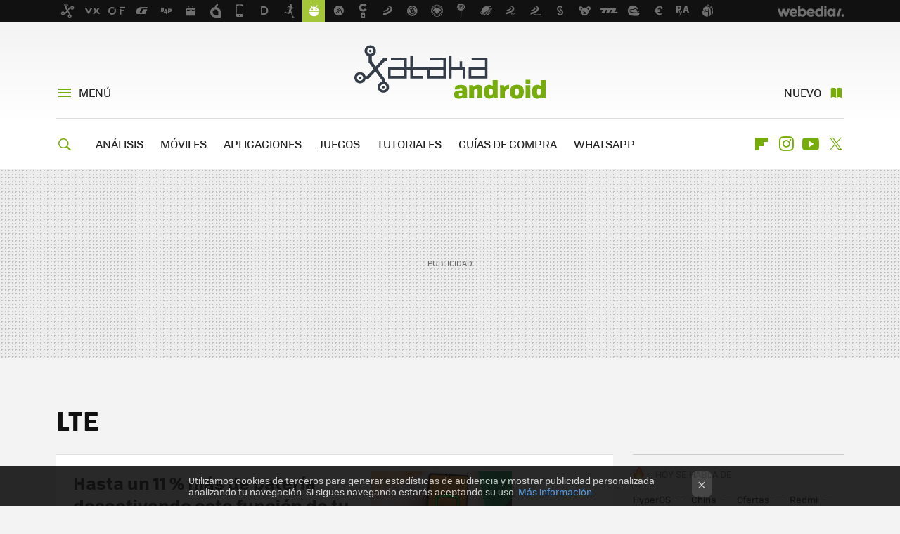

--- FILE ---
content_type: text/html; charset=UTF-8
request_url: https://www.xatakandroid.com/tag/lte
body_size: 29378
content:
 

<!DOCTYPE html>
<html lang="es">
 <head>
   <script>
 var country = 'US';
 var isSpainOrLatamUser = true;
 var WSLUser = null;
 var WSLUserIsXtraSubscribed = false;
 (function() {
  try {
   var cookieName = "weblogssl_user";
   var cookies = document.cookie.split(";");
   for (var i = 0; i < cookies.length; i++) {
    var fragments = /^\s*([^=]+)=(.+?)\s*$/.exec(cookies[i]);
    if (fragments[1] === cookieName) {
     var cookie = decodeURIComponent(decodeURIComponent(fragments[2]));
     WSLUser = JSON.parse(cookie).user;
     WSLUserIsXtraSubscribed = 'object' === typeof WSLUser && 1 === WSLUser.xtraSubscribed;
     break;
    }
   }
  } catch (e) {}
 })();
</script>
 <title>LTE - Xataka Android</title>
<script>
 window.WSL2 = window.WSL2 || {};
 WSL2.config = WSL2.config || {};
 WSL2.config.title = "LTE - Xataka Android";
</script>
 <meta charset="UTF-8">
<meta name="viewport" content="width=device-width, initial-scale=1.0">
 <meta name="description" content="LTE:Hasta un 11 % más de batería desactivando esta función de tu móvil.Problemas en las llamadas con cobertura Vodafone: motivos y soluciones.Activar...">
 <script>WSL2.config.metaDescription = "LTE:Hasta un 11 % más de batería desactivando esta función de tu móvil.Problemas en las llamadas con cobertura Vodafone: motivos y soluciones.Activar..."</script>
<meta property="fb:admins" content="100000716994885">
<meta property="fb:pages" content="196404757037207">
<meta property="fb:app_id" content="195946050422925">
<meta name="application-name" content="Xataka Android">
<meta name="msapplication-tooltip" content="Android: Todo sobre el Sistema Operativo móvil de Google en Xataka Android">
<meta name="msapplication-starturl" content="https://www.xatakandroid.com">
<meta name="mobile-web-app-capable" content="yes">
 <script>
  window.dataLayer = [{"site":"XTA","siteSection":"tagpage","vertical":"Technology","amp":"no","tags":["lte"]}];
 window.dataLayer[0].visitor_country = country;
 </script>
<script async src="https://www.googletagmanager.com/gtag/js?id=G-L3X96ZX03D"></script>
<script>
 window.dataLayer = window.dataLayer || [];
 window.WSL2 = window.WSL2 || {};
 window.WSL2.pageViewParams = {"site":"XTA","site_section":"tagpage","vertical":"Technology","amp":"no","visitor_country":"US","content_tags":["lte"]};
 function gtag(){dataLayer.push(arguments);}
 gtag('js', new Date());
 gtag('config', 'G-L3X96ZX03D', { send_page_view: false });
  gtag('event', 'page_view', {"site":"XTA","site_section":"tagpage","vertical":"Technology","amp":"no","visitor_country":"US","content_tags":["lte"]});
</script>
   <script>
 window.WSL2 = window.WSL2 || {};
 WSL2.config = WSL2.config || {};
 WSL2.config.enableDidomiOverlay = 0;
</script>

   
<script type="application/ld+json">
 {"@context":"https:\/\/schema.org\/","@type":"ItemList","itemListElement":[{"@type":"ListItem","position":1,"url":"https:\/\/www.xatakandroid.com\/tutoriales\/11-bateria-desactivando-esta-funcion-tu-movil"},{"@type":"ListItem","position":2,"url":"https:\/\/www.xatakandroid.com\/tutoriales\/problemas-llamadas-cobertura-vodafone-motivos-soluciones"},{"@type":"ListItem","position":3,"url":"https:\/\/www.xatakandroid.com\/tutoriales\/activar-llamadas-volte-vowifi-mayoria-moviles-asi-facil-shizuku"},{"@type":"ListItem","position":4,"url":"https:\/\/www.xatakandroid.com\/gadgets-android\/amazfit-gtr-2-lte-caracteristicas-precio-ficha-tecnica"},{"@type":"ListItem","position":5,"url":"https:\/\/www.xatakandroid.com\/productividad-herramientas\/como-saber-intensidad-senal-movil-android-que-significan-valores-dbm"},{"@type":"ListItem","position":6,"url":"https:\/\/www.xatakandroid.com\/tablets-android\/lg-g-pad-iv-8-0-nueva-tablet-ultraligera-con-conectividad-lte"},{"@type":"ListItem","position":7,"url":"https:\/\/www.xatakandroid.com\/tablets-android\/asus-zenpad-3s-10-lte-un-nuevo-modelo-lte-para-la-gama-media-de-tablets-con-android"},{"@type":"ListItem","position":8,"url":"https:\/\/www.xatakandroid.com\/tutoriales\/asi-funcionan-las-llamadas-hd-que-llegan-con-android-5-1"},{"@type":"ListItem","position":9,"url":"https:\/\/www.xatakandroid.com\/gadgets-android\/huawei-desvela-que-llevara-el-mwc-una-nueva-smartband-con-conectividad-4-5g"},{"@type":"ListItem","position":10,"url":"https:\/\/www.xatakandroid.com\/moviles-android\/esta-es-la-nueva-gama-media-y-de-entrada-de-lg-magna-spirit-leon-y-joy"},{"@type":"ListItem","position":11,"url":"https:\/\/www.xatakandroid.com\/moviles-android\/moto-g-2014-llegara-proximamente-con-conectividad-lte"},{"@type":"ListItem","position":12,"url":"https:\/\/www.xatakandroid.com\/moviles-android\/huawei-ascend-y550-la-propuesta-economica-4g-por-parte-de-huawei"},{"@type":"ListItem","position":13,"url":"https:\/\/www.xatakandroid.com\/moviles-android\/motorola-moto-g-4g-presentado-195-euros"},{"@type":"ListItem","position":14,"url":"https:\/\/www.xatakandroid.com\/moviles-android\/nexus-5-tendria-conectividad-lte-cat-4-150-mbps-segun-una-ultima-filtracion"},{"@type":"ListItem","position":15,"url":"https:\/\/www.xatakandroid.com\/moviles-android\/samsung-galaxy-s4-y-galaxy-s4-mini-tambien-tendran-una-version-dual-mode-lte"},{"@type":"ListItem","position":16,"url":"https:\/\/www.xatakandroid.com\/tablets-android\/el-nuevo-modelo-de-nexus-7-pierde-el-lte-en-europa"},{"@type":"ListItem","position":17,"url":"https:\/\/www.xatakandroid.com\/moviles-android\/samsung-lanzara-a-finales-de-ano-una-version-con-lte-advanced-del-galaxy-s4"},{"@type":"ListItem","position":18,"url":"https:\/\/www.xatakandroid.com\/moviles-android\/lg-optimus-f5-llegara-a-europa-manana-mismo"},{"@type":"ListItem","position":19,"url":"https:\/\/www.xatakandroid.com\/moviles-android\/prepara-google-un-nexus-4-con-lte-para-su-evento-google-i-o"},{"@type":"ListItem","position":20,"url":"https:\/\/www.xatakandroid.com\/moviles-android\/el-nexus-4-finalmente-si-dispone-de-lte-funcional"}]}
</script>
  
  <link rel="preconnect" href="https://i.blogs.es">
<link rel="shortcut icon" href="https://img.weblogssl.com/css/xatakandroid/p/common/favicon.ico" type="image/ico">
<link rel="apple-touch-icon" href="https://img.weblogssl.com/css/xatakandroid/p/common/apple-touch-icon.png">
<link rel="apple-touch-icon-precomposed" sizes="144x144" href="https://img.weblogssl.com/css/xatakandroid/p/common/apple-touch-icon-144-precomposed.png">
<link rel="apple-touch-icon-precomposed" sizes="114x114" href="https://img.weblogssl.com/css/xatakandroid/p/common/apple-touch-icon-114-precomposed.png">
<link rel="apple-touch-icon-precomposed" sizes="72x72" href="https://img.weblogssl.com/css/xatakandroid/p/common/apple-touch-icon-72-precomposed.png">
<link rel="apple-touch-icon-precomposed" href="https://img.weblogssl.com/css/xatakandroid/p/common/apple-touch-icon-57-precomposed.png">
 <link rel="preconnect" href="https://static.criteo.net/" crossorigin>
 <link rel="dns-prefetch" href="https://static.criteo.net/">
 <link rel="preconnect" href="https://ib.adnxs.com/" crossorigin>
 <link rel="dns-prefetch" href="https://ib.adnxs.com/">
 <link rel="preconnect" href="https://bidder.criteo.com/" crossorigin>
 <link rel="dns-prefetch" href="https://bidder.criteo.com/">
<link rel="preload" as="style" href="https://img.weblogssl.com/css/xatakandroid/p/xataka-d/main.css?v=1768557303">
         <link rel="canonical" href="https://www.xatakandroid.com/tag/lte">
 
    <link rel="preload" href="https://img.weblogssl.com/g/r/fonts/tofino_regular-webfont.woff2" as="font" type="font/woff2" crossorigin="anonymous">
  <link rel="preload stylesheet" href="https://fonts.googleapis.com/css2?family=IBM+Plex+Serif:ital,wght@0,400;0,700;1,400;1,700&amp;display=swap" as="style" type="text/css" crossorigin="anonymous">
 <link rel="stylesheet" type="text/css" href="https://img.weblogssl.com/css/xatakandroid/p/xataka-d/main.css?v=1768557303">
 </head>
 <body class="prod js-desktop js-body">
         <script>dataLayer.push({ contentGroup1: 'home' });</script>
 <script>let viewsOnHost = +sessionStorage.getItem("upv") || 0;
viewsOnHost += 1;
sessionStorage.setItem("upv", viewsOnHost);

let sessionsOnHost = +localStorage.getItem("sessionsOnHost") || 0;
if (viewsOnHost === 1) {
  sessionsOnHost += 1;
}
localStorage.setItem("sessionsOnHost", sessionsOnHost);
</script>
  <div id="publicidad"></div>
  <script>
    function hash(string) {
      const utf8 = new TextEncoder().encode(string);
      return crypto.subtle.digest('SHA-256', utf8).then((hashBuffer) => {
        const hashArray = Array.from(new Uint8Array(hashBuffer));
        return hashArray.map((bytes) => bytes.toString(16).padStart(2, '0')).join('');
      });
    }

    const populateHashedEmail = () => {
      const loggedin = WSL2.User.isUserLoggedIn();
      if (loggedin) {
        const userEmail = WSL2.User.getUserEmail();
        hash(userEmail).then((hashedEmail) => {
          jad.config.publisher.hashedId = { sha256email: hashedEmail };
        });
      }
    }

    WSL2.config.enablePerformanceImprovements = "0";
    window.hasAdblocker = getComputedStyle(document.querySelector('#publicidad')).display === 'none';
                                                                      WSL2.config.dynamicIU = "/1018282/XatakaAndroid/tagpage";
        window.jad = window.jad || {};
    jad.cmd = jad.cmd || [];
    let swrap = document.createElement("script");
    if ('1' === WSL2.config.enablePerformanceImprovements) {
      swrap.defer = true;
    }
    else {
      swrap.async = true;
    }

    const jadTargetingData = {"site":"XTA","siteSection":"tagpage","vertical":"Technology","amp":"no","visitor_country":"US","tags":["lte"]};
        jadTargetingData["upv"] = sessionStorage.getItem("upv") || 1;

    swrap.src = "https://cdn.lib.getjad.io/library/1018282/XatakaAndroid";
    swrap.setAttribute("importance", "high");
    let g = document.getElementsByTagName("head")[0];
    const europeanCountriesCode = [
      'AD', 'AL', 'AT', 'AX', 'BA', 'BE', 'BG', 'BY', 'CH', 'CY', 'CZ', 'DE', 'DK',
      'EE', 'ES', 'FI', 'FO', 'FR', 'GB', 'GG', 'GI', 'GR', 'HR', 'HU', 'IE', 'IM',
      'IS', 'IT', 'JE', 'LI', 'LT', 'LU', 'LV', 'MC', 'MD', 'ME', 'MK', 'MT', 'NL',
      'NO', 'PL', 'PT', 'RO', 'RS', 'RU', 'SE', 'SI', 'SJ', 'SK', 'SM', 'UA', 'VA'
    ];
    window.WSL2 = window.WSL2 || {};
    window.WSL2.isEuropeanVisitor = europeanCountriesCode.includes(window.country);
    const enableCmpChanges = "1";
    let cmpObject = {
      includeCmp: window.WSL2.isEuropeanVisitor ? false : true,
      name: window.WSL2.isEuropeanVisitor ? 'didomi' : 'none'
    }
    if (window.WSL2.isEuropeanVisitor && "1" == enableCmpChanges) {
      cmpObject = {
        ...cmpObject,
        "siteId": "7bd10a97-724f-47b3-8e9f-867f0dea61c8",
        "noticeId": "UzQUkAxA",
        "paywall": {
          "version": 1,
          "clientId": "AeAcL5krxDiL6T0cdEbtuhszhm0bBH9S0aQeZwvgDyr0roxQA6EJoZBra8LsS0RstogsYj54y_SWXQim",
          "planId": "P-8MM406074D612660XMWG2FNQ",
          "tosUrl": "https://weblogs.webedia.es/condiciones-uso.html",
          "touUrl": "https://weblogs.webedia.es/condiciones-uso.html",
          "privacyUrl": "https://weblogs.webedia.es/cookies.html" ,
          "language":  "es"
        }
      }
    }
    g.parentNode.insertBefore(swrap, g);
    jad.cmd.push(function() {
      jad.public.setConfig({
        page: "/1018282/XatakaAndroid/tagpage", 
                  pagePositions: [
                         'top',
             '1',
             '2',
             'cen1',
             'cen2',
             'footer',
             'oop',
             'cintillo',
             'large-sticky',
   
          ],
          elementsMapping:                                                                                              
                                                                         
 {"top":"div-gpt-top","1":"div-gpt-lat","2":"div-gpt-lat2","cen1":"div-gpt-cen","cen2":"div-gpt-cen2","footer":"div-gpt-bot2","oop":"div-gpt-int","cintillo":"div-gpt-int2","large-sticky":"div-gpt-bot3"}
,
          targetingOnPosition: {
                      "top": {
     'fold': ['atf']
    },
               "1": {
     'fold': ['atf']
    },
               "2": {
     'fold': ['mtf']
    },
               "cen1": {
     'fold': ['btf']
    },
               "cen2": {
     'fold': ['btf']
    },
               "footer": {
     'fold': ['btf']
    },
               "oop": {
     'fold': ['mtf']
    },
               "cintillo": {
     'fold': ['mtf']
    },
               "large-sticky": {
     'fold': ['atf']
    },
      
          },
                targeting: jadTargetingData,
        interstitialOnFirstPageEnabled: false,
        cmp: cmpObject,
        wemass: {
          targeting: {
            page: {
              type: jadTargetingData.siteSection ?? "",
              content: {
                categories: jadTargetingData.categories ?? [""],
              },
              article: {
                id: jadTargetingData.postId ?? "",
                title: WSL2.config.title ?? "",
                description: WSL2.config.metaDescription ?? "",
                topics: jadTargetingData.tags ?? [""],
                authors: jadTargetingData.author ? jadTargetingData.author.split(',') : [""],
                modifiedAt: jadTargetingData.modifiedDate ? new Date(jadTargetingData.modifiedDate).toISOString() : "",
                publishedAt: jadTargetingData.publishedDate ? new Date(jadTargetingData.modifiedDate).toISOString() : "",
                premium: false,
                wordCount: jadTargetingData.wordCount ?? null,
                paragraphCount: jadTargetingData.blockLength ?? "",
                section: jadTargetingData.mainCategory ?? "",
                subsection: "",
              },
              user: {
                type: "",
                age: null,
                gender: "",
              },
            },
          },
        },
      });

      jad.public.loadPositions();
      jad.public.displayPositions();
    });
    if (!window.hasAdblocker) {
      window.addEventListener('load', () => {
        populateHashedEmail();
        WSL2.Events.on('loginSuccess', populateHashedEmail);
        WSL2.Events.on('onLogOut', () => {
          jad.config.publisher.hashedId = {};
        });
      });
    }
  </script>
  <script >
     var cs_ucfr = "0";
   var _comscore = _comscore || [];
   var configs = {c1: "2", c2: "6035191", cs_ucfr: cs_ucfr};
   var keyword = keyword || '';
   if(keyword) {
    configs.options = {url_append: "comscorekw=" + keyword};
   }
   _comscore.push(configs);
   var s = document.createElement("script"), el = document.getElementsByTagName("script")[0];
   s.async = true;
   s.src = "https://sb.scorecardresearch.com/cs/6035191/beacon.js";
   el.parentNode.insertBefore(s, el);
   </script>

    <script>
 window.WSLModules = window.WSLModules || {};
 WSLModules.Recommendations = WSLModules.Recommendations || {};
 WSLModules.Recommendations.PostRecommendation = {
  endpoint: "https://recommendations.weblogssl.com/xatakandroid/11-bateria-desactivando-esta-funcion-tu-movil/ES"
 }
</script>

  <div class="customize-me">
   <div class="head-content-favs">
    <div class="head-container head-container-with-ad head-container-with-corner m-favicons-compact m-head-masthead">
 <div class="head head-with-ad is-init">
     <div class="head-favicons-container">
 <nav class="head-favicons">
  <div class="head-favicons-index head-webedia-logo">
   <a id="favicons-toggle" href="https://www.webedia.es/" data-target="#head-favicons"><abbr title="Webedia">Webedia</abbr></a>
  </div>
 </nav>
</div>    <div class="masthead-site-lead ">
 <div class="masthead-container">
  <div class="masthead-logo">
   <div class="masthead-logo-brand">
    <a href="/" class="masthead-brand">Xataka Android</a>
   </div>
     </div>
       <nav class="masthead-actions">
    <ul class="masthead-actions-list">
     <li class="masthead-actions-list-item"><a href="#sections" class="masthead-actions-menu m-v1 js-toggle" data-searchbox="#search-field-1">Menú</a></li>
     <li class="masthead-actions-list-item"><a href="#headlines" class="masthead-actions-nuevo m-v1 js-toggle">Nuevo</a></li>
    </ul>
   </nav>
      </div>
</div>
     <div class="masthead-site-nav-container js-nano-container" id="showSwipecard">
 <nav class="masthead-site-nav">
     <a class="masthead-nav-search js-toggle" data-searchbox="#search-field-2" href="#search"></a>
    <ul class="masthead-nav-topics">
            <li class="masthead-nav-topics-item">
   <a class="masthead-nav-topics-anchor analisis" href="https://www.xatakandroid.com/categoria/analisis">
    ANÁLISIS
    <span></span>
   </a>
  </li>
    <li class="masthead-nav-topics-item">
   <a class="masthead-nav-topics-anchor moviles" href="https://www.xatakandroid.com/categoria/moviles-android">
    MÓVILES
    <span></span>
   </a>
  </li>
    <li class="masthead-nav-topics-item">
   <a class="masthead-nav-topics-anchor aplicaciones" href="https://www.xatakandroid.com/categoria/aplicaciones-android">
    APLICACIONES
    <span></span>
   </a>
  </li>
    <li class="masthead-nav-topics-item">
   <a class="masthead-nav-topics-anchor juegos" href="https://www.xatakandroid.com/categoria/juegos-android">
    JUEGOS
    <span></span>
   </a>
  </li>
    <li class="masthead-nav-topics-item">
   <a class="masthead-nav-topics-anchor tutoriales" href="https://www.xatakandroid.com/categoria/tutoriales">
    TUTORIALES
    <span></span>
   </a>
  </li>
    <li class="masthead-nav-topics-item">
   <a class="masthead-nav-topics-anchor guias-de-compra" href="https://www.xatakandroid.com/categoria/guias-de-compra">
    GUÍAS DE COMPRA
    <span></span>
   </a>
  </li>
    <li class="masthead-nav-topics-item">
   <a class="masthead-nav-topics-anchor whatsapp" href="https://www.xatakandroid.com/guia-completa/whatsapp-guia-uso-funciones-trucos-consejos">
    WHATSAPP
    <span></span>
   </a>
  </li>
      </ul>
  <ul class="masthead-nav-social">
        <li class="masthead-nav-social-item"><a href="https://flipboard.com/@xatakandroid" class="masthead-nav-social-anchor masthead-social-flipboard" rel="nofollow">Flipboard</a></li>

 
         <li class="masthead-nav-social-item"><a href="https://instagram.com/xataka" class="masthead-nav-social-anchor masthead-social-instagram" rel="nofollow">Instagram</a></li>

 
        <li class="masthead-nav-social-item"><a href="https://www.youtube.com/user/XatakaTv?sub_confirmation=1" class="masthead-nav-social-anchor masthead-social-youtube" rel="nofollow">Youtube</a></li>

 
         <li class="masthead-nav-social-item"><a href="https://twitter.com/xatakandroid" class="masthead-nav-social-anchor masthead-social-x" rel="nofollow">Twitter</a></li>

 
 </ul>
        </nav>
</div>
   </div>
</div>

     <div class="ad ad-top">
  <div class="ad-box" id="div-gpt-top">
     </div>
   </div>
         
        <div class="page-container m-page-category ">
     <div class="content-container">
      <main>
       <div class="section-recent-container">
 <div class="section-recent">
     <header class="category-list-header">
    <h1>
     LTE
    </h1>
   </header>
    <div class="section-recent-row">
   <aside class="section-recent-aside sticky-banner">
           <div class="section-deeplinking-container m-deeplinking-aside o-deeplinking-section">
  <div class="section-deeplinking o-deeplinking-section_wrapper">
       <div class="section-deeplinking-wrap">
     <span class="section-deeplinking-header">HOY SE HABLA DE</span>
     <ul id="js-deeplinking-news-nav-links" class="section-deeplinking-list">
             <li class="section-deeplinking-item"><a href="https://www.xatakamovil.com/sistemas-operativos/hyperos-4-fecha-salida-novedades-modelos-compatibles-todo-que-creemos-saber" class="section-deeplinking-anchor">HyperOS</a></li>
             <li class="section-deeplinking-item"><a href="https://www.xataka.com/movilidad/vehiculo-que-arrasa-carreteras-chinas-coches-carne-eso-autentico-problema-para-seguridad-vial" class="section-deeplinking-anchor">China</a></li>
             <li class="section-deeplinking-item"><a href="https://www.xataka.com/seleccion/cinco-mejores-ofertas-corte-ingles-tecnologia-hoy-17-enero" class="section-deeplinking-anchor">Ofertas</a></li>
             <li class="section-deeplinking-item"><a href="https://www.compradiccion.com/tablets-y-libro-electronico/mejor-tablet-calidad-precio-xiaomi-redmi-pad-pro-cae-a-su-precio-esta-oferta-powerplanet" class="section-deeplinking-anchor">Redmi</a></li>
             <li class="section-deeplinking-item"><a href="https://www.xatakamovil.com/territorio-samsung/bateria-tu-galaxy-puede-irse-rapido-esas-cosas-que-siguen-activas-que-estes-usando-arreglarlo-no-dificil" class="section-deeplinking-anchor">Batería</a></li>
             <li class="section-deeplinking-item"><a href="https://www.mundoxiaomi.com/noticias/ahora-ultimo-bicho-xiaomi-se-une-al-catalogo-freidoras-aire-marca-espana-puedes-comprar-bestia-12-litros" class="section-deeplinking-anchor">Xiaomi</a></li>
             <li class="section-deeplinking-item"><a href="https://www.xataka.com/historia-tecnologica/llevamos-decadas-contandonos-que-tenemos-internet-gracias-a-investigacion-militar-problema-que-falso" class="section-deeplinking-anchor">Internet</a></li>
             <li class="section-deeplinking-item"><a href="https://www.xatakamovil.com/conectividad/mayoria-moviles-se-han-olvidado-ellos-hay-fabricantes-que-todavia-creen-necesitamos-infrarrojos-tienen-toda-razon" class="section-deeplinking-anchor">Móviles</a></li>
           </ul>
     <div id="js-deeplinking-news-nav-btn" class="section-deeplinking-btn" style="display:none"></div>
    </div>
     </div>
 </div>

         <div class="ad ad-lat">
  <div class="ad-box" id="div-gpt-lat">
     </div>
   </div>
   </aside>
   <div class="section-recent-list">
      <article class="recent-abstract abstract-article" data-post-id="160019">
  <div class="abstract-figure">
   <div class="base-asset-image">
  <a href="https://www.xatakandroid.com/tutoriales/11-bateria-desactivando-esta-funcion-tu-movil">
       <picture>
        <source media="(min-width: 767px)" srcset="https://i.blogs.es/52629f/bateria-movil/500_333.jpeg" width="500" height="333"/>
        <source media="(min-width: 450px)" srcset="https://i.blogs.es/52629f/bateria-movil/375_375.jpeg" width="375" height="375"/>
        <source media="(min-width: 320px)" srcset="https://i.blogs.es/52629f/bateria-movil/200_200.jpeg" width="200" height="200"/>
      <img
   alt="Hasta un 11 % más de batería desactivando esta función de tu móvil "
   src="https://i.blogs.es/52629f/bateria-movil/200_200.jpeg"
   width="200"
   height="200"
  >
 </picture>

  </a>
 </div>
   </div>
 <div class="abstract-content">
    <header>
   <h2 class="abstract-title"><a href="https://www.xatakandroid.com/tutoriales/11-bateria-desactivando-esta-funcion-tu-movil">Hasta un 11 % más de batería desactivando esta función de tu móvil </a></h2>
            <a class="abstract-taxonomy" href="/categoria/tutoriales">Tutoriales</a>
         </header>
      <div class="abstract-excerpt">
                 <p>El 5G tiene la culpa del consumo de batería extra de tu smartphone.</p>
             <a class="abstract-link-more" href="https://www.xatakandroid.com/tutoriales/11-bateria-desactivando-esta-funcion-tu-movil">Leer más &raquo;
            </a>
         </div>
       <footer class="abstract-byline">
         <a class="abstract-comments" href="https://www.xatakandroid.com/tutoriales/11-bateria-desactivando-esta-funcion-tu-movil#to-comments">
      <span class="abstract-comment-count">1</span> <span class="abstract-comment-label">comentarios</span>
     </a>
             <a class="abstract-author" href="/autor/alvaro-garcia">Álvaro García M.</a>
        <time title="2023-07-12T06:59:37Z" class="abstract-date" datetime="2023-07-12T06:59:37Z">2023-07-12T06:59:37Z</time>
   </footer>
   </div>
</article>
 
        <article class="recent-abstract abstract-article" data-post-id="159644">
  <div class="abstract-figure">
   <div class="base-asset-image">
  <a href="https://www.xatakandroid.com/tutoriales/problemas-llamadas-cobertura-vodafone-motivos-soluciones">
       <picture>
        <source media="(min-width: 767px)" srcset="https://i.blogs.es/526785/error-llamadas-vodafone/500_333.jpeg" width="500" height="333"/>
        <source media="(min-width: 450px)" srcset="https://i.blogs.es/526785/error-llamadas-vodafone/375_375.jpeg" width="375" height="375"/>
        <source media="(min-width: 320px)" srcset="https://i.blogs.es/526785/error-llamadas-vodafone/200_200.jpeg" width="200" height="200"/>
      <img
   alt="Problemas en las llamadas con cobertura Vodafone: motivos y soluciones"
   src="https://i.blogs.es/526785/error-llamadas-vodafone/200_200.jpeg"
   width="200"
   height="200"
  >
 </picture>

  </a>
 </div>
   </div>
 <div class="abstract-content">
    <header>
   <h2 class="abstract-title"><a href="https://www.xatakandroid.com/tutoriales/problemas-llamadas-cobertura-vodafone-motivos-soluciones">Problemas en las llamadas con cobertura Vodafone: motivos y soluciones</a></h2>
            <a class="abstract-taxonomy" href="/categoria/tutoriales">Tutoriales</a>
         </header>
      <div class="abstract-excerpt">
                 <p>Alternativas a las llamadas tradicionales si tienes problemas para llamar.</p>
             <a class="abstract-link-more" href="https://www.xatakandroid.com/tutoriales/problemas-llamadas-cobertura-vodafone-motivos-soluciones">Leer más &raquo;
            </a>
         </div>
       <footer class="abstract-byline">
         <a class="abstract-comments" href="https://www.xatakandroid.com/tutoriales/problemas-llamadas-cobertura-vodafone-motivos-soluciones#to-comments">
      <span class="abstract-comment-count">1</span> <span class="abstract-comment-label">comentarios</span>
     </a>
             <a class="abstract-author" href="/autor/alvaro-garcia">Álvaro García M.</a>
        <time title="2023-06-12T15:49:46Z" class="abstract-date" datetime="2023-06-12T15:49:46Z">2023-06-12T15:49:46Z</time>
   </footer>
   </div>
</article>
 
        <article class="recent-abstract abstract-article" data-post-id="159641">
  <div class="abstract-figure">
   <div class="base-asset-image">
  <a href="https://www.xatakandroid.com/tutoriales/activar-llamadas-volte-vowifi-mayoria-moviles-asi-facil-shizuku">
       <picture>
        <source media="(min-width: 767px)" srcset="https://i.blogs.es/e39c50/volte-y-vowifi-activar/500_333.jpeg" width="500" height="333"/>
        <source media="(min-width: 450px)" srcset="https://i.blogs.es/e39c50/volte-y-vowifi-activar/375_375.jpeg" width="375" height="375"/>
        <source media="(min-width: 320px)" srcset="https://i.blogs.es/e39c50/volte-y-vowifi-activar/200_200.jpeg" width="200" height="200"/>
      <img
   alt="Activar las llamadas VoLTE y VoWiFi en la mayoría de móviles es así de fácil con Shizuku "
   src="https://i.blogs.es/e39c50/volte-y-vowifi-activar/200_200.jpeg"
   width="200"
   height="200"
  >
 </picture>

  </a>
 </div>
   </div>
 <div class="abstract-content">
    <header>
   <h2 class="abstract-title"><a href="https://www.xatakandroid.com/tutoriales/activar-llamadas-volte-vowifi-mayoria-moviles-asi-facil-shizuku">Activar las llamadas VoLTE y VoWiFi en la mayoría de móviles es así de fácil con Shizuku </a></h2>
            <a class="abstract-taxonomy" href="/categoria/tutoriales">Tutoriales</a>
         </header>
      <div class="abstract-excerpt">
                 <p>La maravillosa herramienta nos permite volver compatible un teléfono con este tipo de llamadas.</p>
             <a class="abstract-link-more" href="https://www.xatakandroid.com/tutoriales/activar-llamadas-volte-vowifi-mayoria-moviles-asi-facil-shizuku">Leer más &raquo;
            </a>
         </div>
       <footer class="abstract-byline">
         <a class="abstract-comments" href="https://www.xatakandroid.com/tutoriales/activar-llamadas-volte-vowifi-mayoria-moviles-asi-facil-shizuku#to-comments">
      <span class="abstract-comment-count">3</span> <span class="abstract-comment-label">comentarios</span>
     </a>
             <a class="abstract-author" href="/autor/jose-ricca">Pepu Ricca</a>
        <time title="2023-06-12T12:01:38Z" class="abstract-date" datetime="2023-06-12T12:01:38Z">2023-06-12T12:01:38Z</time>
   </footer>
   </div>
</article>
 
        <article class="recent-abstract abstract-article" data-post-id="152645">
  <div class="abstract-figure">
   <div class="base-asset-image">
  <a href="https://www.xatakandroid.com/gadgets-android/amazfit-gtr-2-lte-caracteristicas-precio-ficha-tecnica">
       <picture>
        <source media="(min-width: 767px)" srcset="https://i.blogs.es/d3fe1d/lte/500_333.jpg" width="500" height="333"/>
        <source media="(min-width: 450px)" srcset="https://i.blogs.es/d3fe1d/lte/375_375.jpg" width="375" height="375"/>
        <source media="(min-width: 320px)" srcset="https://i.blogs.es/d3fe1d/lte/200_200.jpg" width="200" height="200"/>
      <img
   alt="Amazfit GTR 2 LTE: ahora con eSIM para que respondas llamadas sin llevar el móvil"
   src="https://i.blogs.es/d3fe1d/lte/200_200.jpg"
   width="200"
   height="200"
  >
 </picture>

  </a>
 </div>
   </div>
 <div class="abstract-content">
    <header>
   <h2 class="abstract-title"><a href="https://www.xatakandroid.com/gadgets-android/amazfit-gtr-2-lte-caracteristicas-precio-ficha-tecnica">Amazfit GTR 2 LTE: ahora con eSIM para que respondas llamadas sin llevar el móvil</a></h2>
            <a class="abstract-taxonomy" href="/categoria/gadgets-android">Gadgets Android</a>
         </header>
      <div class="abstract-excerpt">
                 <p>Amazfit ha anunciado el Amazfit GTR 2 LTE, básicamente igual al Amazfit GTR 2 salvo en un detalle: que tiene eSIM por lo que se puede conectar a Internet directamente.</p>

             <a class="abstract-link-more" href="https://www.xatakandroid.com/gadgets-android/amazfit-gtr-2-lte-caracteristicas-precio-ficha-tecnica">Leer más &raquo;
            </a>
         </div>
       <footer class="abstract-byline">
         <a class="abstract-comments" href="https://www.xatakandroid.com/gadgets-android/amazfit-gtr-2-lte-caracteristicas-precio-ficha-tecnica#to-comments">
      <span class="abstract-comment-count">1</span> <span class="abstract-comment-label">comentarios</span>
     </a>
             <a class="abstract-author" href="/autor/ivan-ramirez">Iván Ramírez</a>
        <time title="2021-07-14T08:17:06Z" class="abstract-date" datetime="2021-07-14T08:17:06Z">2021-07-14T09:37:42Z</time>
   </footer>
   </div>
</article>
 
   </div>
  </div>
 </div>
</div>
 <div class="ad ad-cen">
  <div class="ad-box" id="div-gpt-cen">
     </div>
   </div>
<div class="section-recent-container">
 <div class="section-recent">
  <div class="section-recent-row">
   <aside class="section-recent-aside">
   <div class="related-alts"></div>
 </aside>

   <div class="section-recent-list">
      <article class="recent-abstract abstract-article m-featured" data-post-id="148326">
  <div class="abstract-figure">
   <div class="base-asset-image">
  <a href="https://www.xatakandroid.com/productividad-herramientas/como-saber-intensidad-senal-movil-android-que-significan-valores-dbm">
   <picture>
    <source media="(min-width: 1360px)" srcset="https://i.blogs.es/8aaa1d/signal/1024_682.jpg" width="1024" height="682">
    <source media="(min-width: 767px)" srcset="https://i.blogs.es/8aaa1d/signal/840_560.jpg" width="840" height="560">
    <source media="(min-width: 320px)" srcset="https://i.blogs.es/8aaa1d/signal/500_333.jpg" width="500" height="333">
    <img src="https://i.blogs.es/8aaa1d/signal/500_333.jpg" alt="Cómo saber la intensidad de la señal en un móvil Android y qué significan los valores dBM" width="500" height="333">
   </picture>
  </a>
 </div>
   </div>
 <div class="abstract-content">
    <header>
   <h2 class="abstract-title"><a href="https://www.xatakandroid.com/productividad-herramientas/como-saber-intensidad-senal-movil-android-que-significan-valores-dbm">Cómo saber la intensidad de la señal en un móvil Android y qué significan los valores dBM</a></h2>
            <a class="abstract-taxonomy" href="/categoria/productividad-herramientas">Herramientas y productividad</a>
         </header>
      <div class="abstract-excerpt">
                 <p>No te fíes de las barras del móvil: comprueba la intensidad de la red del móvil desde tu móvil Android.</p>

             <a class="abstract-link-more" href="https://www.xatakandroid.com/productividad-herramientas/como-saber-intensidad-senal-movil-android-que-significan-valores-dbm">Leer más &raquo;
            </a>
         </div>
       <footer class="abstract-byline">
         <a class="abstract-comments" href="https://www.xatakandroid.com/productividad-herramientas/como-saber-intensidad-senal-movil-android-que-significan-valores-dbm#to-comments">
      <span class="abstract-comment-count">0</span> <span class="abstract-comment-label">comentarios</span>
     </a>
             <a class="abstract-author" href="/autor/ivan-ramirez">Iván Ramírez</a>
        <time title="2020-03-14T10:01:31Z" class="abstract-date" datetime="2020-03-14T10:01:31Z">2020-03-14T10:01:31Z</time>
   </footer>
   </div>
</article>
 
        <article class="recent-abstract abstract-article" data-post-id="140425">
  <div class="abstract-figure">
   <div class="base-asset-image">
  <a href="https://www.xatakandroid.com/tablets-android/lg-g-pad-iv-8-0-nueva-tablet-ultraligera-con-conectividad-lte">
       <picture>
        <source media="(min-width: 767px)" srcset="https://i.blogs.es/3885cb/lg-g-pad/500_333.jpg" width="500" height="333"/>
        <source media="(min-width: 450px)" srcset="https://i.blogs.es/3885cb/lg-g-pad/375_375.jpg" width="375" height="375"/>
        <source media="(min-width: 320px)" srcset="https://i.blogs.es/3885cb/lg-g-pad/200_200.jpg" width="200" height="200"/>
      <img
   alt="LG G Pad IV 8.0: nueva tablet ultraligera con conectividad LTE"
   src="https://i.blogs.es/3885cb/lg-g-pad/200_200.jpg"
   width="200"
   height="200"
  >
 </picture>

  </a>
 </div>
   </div>
 <div class="abstract-content">
    <header>
   <h2 class="abstract-title"><a href="https://www.xatakandroid.com/tablets-android/lg-g-pad-iv-8-0-nueva-tablet-ultraligera-con-conectividad-lte">LG G Pad IV 8.0: nueva tablet ultraligera con conectividad LTE</a></h2>
            <a class="abstract-taxonomy" href="/categoria/tablets-android">Tablets</a>
         </header>
      <div class="abstract-excerpt">
                 <p>LG G Pad IV 8.0 es la nueva tablet ligera con conectividad LTE que presenta el fabricante surcoreano. </p>

             <a class="abstract-link-more" href="https://www.xatakandroid.com/tablets-android/lg-g-pad-iv-8-0-nueva-tablet-ultraligera-con-conectividad-lte">Leer más &raquo;
            </a>
         </div>
       <footer class="abstract-byline">
         <a class="abstract-comments" href="https://www.xatakandroid.com/tablets-android/lg-g-pad-iv-8-0-nueva-tablet-ultraligera-con-conectividad-lte#to-comments">
      <span class="abstract-comment-count">1</span> <span class="abstract-comment-label">comentarios</span>
     </a>
             <a class="abstract-author" href="/autor/enrique-perez">Enrique Pérez</a>
        <time title="2017-07-03T07:26:46Z" class="abstract-date" datetime="2017-07-03T07:26:46Z">2017-07-03T16:22:23Z</time>
   </footer>
   </div>
</article>
 
        <article class="recent-abstract abstract-article" data-post-id="138919">
  <div class="abstract-figure">
   <div class="base-asset-image">
  <a href="https://www.xatakandroid.com/tablets-android/asus-zenpad-3s-10-lte-un-nuevo-modelo-lte-para-la-gama-media-de-tablets-con-android">
       <picture>
        <source media="(min-width: 767px)" srcset="https://i.blogs.es/946401/asus-zenpad-3s-10-lte/500_333.jpg" width="500" height="333"/>
        <source media="(min-width: 450px)" srcset="https://i.blogs.es/946401/asus-zenpad-3s-10-lte/375_375.jpg" width="375" height="375"/>
        <source media="(min-width: 320px)" srcset="https://i.blogs.es/946401/asus-zenpad-3s-10-lte/200_200.jpg" width="200" height="200"/>
      <img
   alt="ASUS ZenPad 3S 10 LTE, un nuevo modelo LTE para la gama media de tabletas con Android"
   src="https://i.blogs.es/946401/asus-zenpad-3s-10-lte/200_200.jpg"
   width="200"
   height="200"
  >
 </picture>

  </a>
 </div>
   </div>
 <div class="abstract-content">
    <header>
   <h2 class="abstract-title"><a href="https://www.xatakandroid.com/tablets-android/asus-zenpad-3s-10-lte-un-nuevo-modelo-lte-para-la-gama-media-de-tablets-con-android">ASUS ZenPad 3S 10 LTE, un nuevo modelo LTE para la gama media de tabletas con Android</a></h2>
            <a class="abstract-taxonomy" href="/categoria/tablets-android">Tablets</a>
         </header>
      <div class="abstract-excerpt">
                 <p>ASUS ha empezado con buen ritmo este año 2017, y es que el fabricante taiwanés no sólo fue de los pocos que se presentaron en el CES 2017 con novedades importantes, el ASUS Zenfone AR y el Zenfone 3 Zoom, sino que también hemos conocido...</p>
             <a class="abstract-link-more" href="https://www.xatakandroid.com/tablets-android/asus-zenpad-3s-10-lte-un-nuevo-modelo-lte-para-la-gama-media-de-tablets-con-android">Leer más &raquo;
            </a>
         </div>
       <footer class="abstract-byline">
         <a class="abstract-comments" href="https://www.xatakandroid.com/tablets-android/asus-zenpad-3s-10-lte-un-nuevo-modelo-lte-para-la-gama-media-de-tablets-con-android#to-comments">
      <span class="abstract-comment-count">1</span> <span class="abstract-comment-label">comentarios</span>
     </a>
             <a class="abstract-author" href="/autor/damiangp">Damian Garcia</a>
        <time title="2017-01-24T14:31:22Z" class="abstract-date" datetime="2017-01-24T14:31:22Z">2017-01-24T15:57:31Z</time>
   </footer>
   </div>
</article>
 
        <article class="recent-abstract abstract-article m-featured" data-post-id="121092">
  <div class="abstract-figure">
   <div class="base-asset-image">
  <a href="https://www.xatakandroid.com/tutoriales/asi-funcionan-las-llamadas-hd-que-llegan-con-android-5-1">
   <picture>
    <source media="(min-width: 1360px)" srcset="https://i.blogs.es/bc60e8/hdllamadas/1024_682.jpg" width="1024" height="682">
    <source media="(min-width: 767px)" srcset="https://i.blogs.es/bc60e8/hdllamadas/840_560.jpg" width="840" height="560">
    <source media="(min-width: 320px)" srcset="https://i.blogs.es/bc60e8/hdllamadas/500_333.jpg" width="500" height="333">
    <img src="https://i.blogs.es/bc60e8/hdllamadas/500_333.jpg" alt="Así funcionan las llamadas HD que llegan con Android 5.1" width="500" height="333">
   </picture>
  </a>
 </div>
   </div>
 <div class="abstract-content">
    <header>
   <h2 class="abstract-title"><a href="https://www.xatakandroid.com/tutoriales/asi-funcionan-las-llamadas-hd-que-llegan-con-android-5-1">Así funcionan las llamadas HD que llegan con Android 5.1</a></h2>
            <a class="abstract-taxonomy" href="/categoria/tutoriales">Tutoriales</a>
         </header>
      <div class="abstract-excerpt">
                 <p>Seguro que muchos de vosotros ha leído algo sobre llamadas de alta calidad en publicidad de operadoras. Varias son las tecnologías que hacen que las llamadas puedan mejorar y van desde un mejor aprovechamiento de la calidad de los...</p>
             <a class="abstract-link-more" href="https://www.xatakandroid.com/tutoriales/asi-funcionan-las-llamadas-hd-que-llegan-con-android-5-1">Leer más &raquo;
            </a>
         </div>
       <footer class="abstract-byline">
         <a class="abstract-comments" href="https://www.xatakandroid.com/tutoriales/asi-funcionan-las-llamadas-hd-que-llegan-con-android-5-1#to-comments">
      <span class="abstract-comment-count">13</span> <span class="abstract-comment-label">comentarios</span>
     </a>
             <a class="abstract-author" href="/autor/jesus-maturana">Jesús Maturana</a>
        <time title="2015-04-23T07:01:39Z" class="abstract-date" datetime="2015-04-23T07:01:39Z">2015-04-23T07:01:39Z</time>
   </footer>
   </div>
</article>
 
   </div>
  </div>
 </div>
</div>
 <div class="ad ad-cen2">
  <div class="ad-box" id="div-gpt-cen2">
     </div>
   </div>
<div class="section-recent-container">
 <div class="section-recent">
  <div class="section-recent-row">
       <aside class="section-recent-aside sticky-banner">
  <div class="ad ad-lat2">
  <div class="ad-box" id="div-gpt-lat2">
     </div>
   </div>
 </aside>

      <div class="section-recent-list">
      <article class="recent-abstract abstract-article" data-post-id="118958">
  <div class="abstract-figure">
   <div class="base-asset-image">
  <a href="https://www.xatakandroid.com/gadgets-android/huawei-desvela-que-llevara-el-mwc-una-nueva-smartband-con-conectividad-4-5g">
       <picture>
        <source media="(min-width: 767px)" srcset="https://i.blogs.es/42001a/650_1000_huawei-45g-smartband-580x358/500_333.png" width="500" height="333"/>
        <source media="(min-width: 450px)" srcset="https://i.blogs.es/42001a/650_1000_huawei-45g-smartband-580x358/375_375.png" width="375" height="375"/>
        <source media="(min-width: 320px)" srcset="https://i.blogs.es/42001a/650_1000_huawei-45g-smartband-580x358/200_200.png" width="200" height="200"/>
      <img
   alt="Huawei desvela que llevará el MWC una nueva smartband con conectividad LTE 4,5G"
   src="https://i.blogs.es/42001a/650_1000_huawei-45g-smartband-580x358/200_200.png"
   width="200"
   height="200"
  >
 </picture>

  </a>
 </div>
   </div>
 <div class="abstract-content">
    <header>
   <h2 class="abstract-title"><a href="https://www.xatakandroid.com/gadgets-android/huawei-desvela-que-llevara-el-mwc-una-nueva-smartband-con-conectividad-4-5g">Huawei desvela que llevará el MWC una nueva smartband con conectividad LTE 4,5G</a></h2>
            <a class="abstract-taxonomy" href="/categoria/gadgets-android">Gadgets Android</a>
         </header>
      <div class="abstract-excerpt">
                 <p>Huawei sigue calentando motores para el Mobile World Congress de la semana que viene, y si la semana pasada ya nos ponía los dientes largos con las imágenes promocionales del que podría ser su primer reloj inteligente, ayer dio los...</p>
             <a class="abstract-link-more" href="https://www.xatakandroid.com/gadgets-android/huawei-desvela-que-llevara-el-mwc-una-nueva-smartband-con-conectividad-4-5g">Leer más &raquo;
            </a>
         </div>
       <footer class="abstract-byline">
         <a class="abstract-comments" href="https://www.xatakandroid.com/gadgets-android/huawei-desvela-que-llevara-el-mwc-una-nueva-smartband-con-conectividad-4-5g#to-comments">
      <span class="abstract-comment-count">1</span> <span class="abstract-comment-label">comentarios</span>
     </a>
             <a class="abstract-author" href="/autor/yubal">Yúbal FM</a>
        <time title="2015-02-25T07:11:23Z" class="abstract-date" datetime="2015-02-25T07:11:23Z">2015-02-25T07:11:23Z</time>
   </footer>
   </div>
</article>
 
        <article class="recent-abstract abstract-article" data-post-id="118884">
  <div class="abstract-figure">
   <div class="base-asset-image">
  <a href="https://www.xatakandroid.com/moviles-android/esta-es-la-nueva-gama-media-y-de-entrada-de-lg-magna-spirit-leon-y-joy">
       <picture>
        <source media="(min-width: 767px)" srcset="https://i.blogs.es/ace480/lg_mwc15_magna-spirit-leon-joy/500_333.jpg" width="500" height="333"/>
        <source media="(min-width: 450px)" srcset="https://i.blogs.es/ace480/lg_mwc15_magna-spirit-leon-joy/375_375.jpg" width="375" height="375"/>
        <source media="(min-width: 320px)" srcset="https://i.blogs.es/ace480/lg_mwc15_magna-spirit-leon-joy/200_200.jpg" width="200" height="200"/>
      <img
   alt="Esta es la nueva gama media y de entrada de LG: Magna, Spirit, Leon y Joy"
   src="https://i.blogs.es/ace480/lg_mwc15_magna-spirit-leon-joy/200_200.jpg"
   width="200"
   height="200"
  >
 </picture>

  </a>
 </div>
   </div>
 <div class="abstract-content">
    <header>
   <h2 class="abstract-title"><a href="https://www.xatakandroid.com/moviles-android/esta-es-la-nueva-gama-media-y-de-entrada-de-lg-magna-spirit-leon-y-joy">Esta es la nueva gama media y de entrada de LG: Magna, Spirit, Leon y Joy</a></h2>
            <a class="abstract-taxonomy" href="/categoria/moviles-android">Móviles Android</a>
         </header>
      <div class="abstract-excerpt">
                 <p>LG ha anunciado, de manera bastante discreta, una  completa renovación de sus dispositivos en gama de entrada y media para este año. Llega como un avance frente a lo que veremos en el Mobile World Congress la semana próxima, aprovechando...</p>
             <a class="abstract-link-more" href="https://www.xatakandroid.com/moviles-android/esta-es-la-nueva-gama-media-y-de-entrada-de-lg-magna-spirit-leon-y-joy">Leer más &raquo;
            </a>
         </div>
       <footer class="abstract-byline">
         <a class="abstract-comments" href="https://www.xatakandroid.com/moviles-android/esta-es-la-nueva-gama-media-y-de-entrada-de-lg-magna-spirit-leon-y-joy#to-comments">
      <span class="abstract-comment-count">8</span> <span class="abstract-comment-label">comentarios</span>
     </a>
             <a class="abstract-author" href="/autor/david-ortiz">David Ortiz</a>
        <time title="2015-02-24T20:08:02Z" class="abstract-date" datetime="2015-02-24T20:08:02Z">2015-02-24T20:08:02Z</time>
   </footer>
   </div>
</article>
 
        <article class="recent-abstract abstract-article" data-post-id="116711">
  <div class="abstract-figure">
   <div class="base-asset-image">
  <a href="https://www.xatakandroid.com/moviles-android/moto-g-2014-llegara-proximamente-con-conectividad-lte">
       <picture>
        <source media="(min-width: 767px)" srcset="https://i.blogs.es/fdf5a5/650_1000_650_1000_moto-portada-1/500_333.jpg" width="500" height="333"/>
        <source media="(min-width: 450px)" srcset="https://i.blogs.es/fdf5a5/650_1000_650_1000_moto-portada-1/375_375.jpg" width="375" height="375"/>
        <source media="(min-width: 320px)" srcset="https://i.blogs.es/fdf5a5/650_1000_650_1000_moto-portada-1/200_200.jpg" width="200" height="200"/>
      <img
   alt="Moto G 2014 llegará próximamente con conectividad LTE "
   src="https://i.blogs.es/fdf5a5/650_1000_650_1000_moto-portada-1/200_200.jpg"
   width="200"
   height="200"
  >
 </picture>

  </a>
 </div>
   </div>
 <div class="abstract-content">
    <header>
   <h2 class="abstract-title"><a href="https://www.xatakandroid.com/moviles-android/moto-g-2014-llegara-proximamente-con-conectividad-lte">Moto G 2014 llegará próximamente con conectividad LTE </a></h2>
            <a class="abstract-taxonomy" href="/categoria/moviles-android">Móviles Android</a>
         </header>
      <div class="abstract-excerpt">
                 <p>Como ya sucedió el año pasado con el Moto G de primera generación, el nuevo Moto G de 2014 también se prepara para recibir una versión específica con conectividad 4G LTE, especificación que se cayó de la lista inicial del dispositivo pero...</p>
             <a class="abstract-link-more" href="https://www.xatakandroid.com/moviles-android/moto-g-2014-llegara-proximamente-con-conectividad-lte">Leer más &raquo;
            </a>
         </div>
       <footer class="abstract-byline">
         <a class="abstract-comments" href="https://www.xatakandroid.com/moviles-android/moto-g-2014-llegara-proximamente-con-conectividad-lte#to-comments">
      <span class="abstract-comment-count">16</span> <span class="abstract-comment-label">comentarios</span>
     </a>
             <a class="abstract-author" href="/autor/damiangp">Damian Garcia</a>
        <time title="2014-12-10T09:21:40Z" class="abstract-date" datetime="2014-12-10T09:21:40Z">2014-12-10T09:21:40Z</time>
   </footer>
   </div>
</article>
 
        <article class="recent-abstract abstract-article" data-post-id="114174">
  <div class="abstract-figure">
   <div class="base-asset-image">
  <a href="https://www.xatakandroid.com/moviles-android/huawei-ascend-y550-la-propuesta-economica-4g-por-parte-de-huawei">
       <picture>
        <source media="(min-width: 767px)" srcset="https://i.blogs.es/7f3f91/650_1000_huawey55/500_333.jpg" width="500" height="333"/>
        <source media="(min-width: 450px)" srcset="https://i.blogs.es/7f3f91/650_1000_huawey55/375_375.jpg" width="375" height="375"/>
        <source media="(min-width: 320px)" srcset="https://i.blogs.es/7f3f91/650_1000_huawey55/200_200.jpg" width="200" height="200"/>
      <img
   alt="Huawei Ascend Y550, la propuesta económica 4G por parte de Huawei "
   src="https://i.blogs.es/7f3f91/650_1000_huawey55/200_200.jpg"
   width="200"
   height="200"
  >
 </picture>

  </a>
 </div>
   </div>
 <div class="abstract-content">
    <header>
   <h2 class="abstract-title"><a href="https://www.xatakandroid.com/moviles-android/huawei-ascend-y550-la-propuesta-economica-4g-por-parte-de-huawei">Huawei Ascend Y550, la propuesta económica 4G por parte de Huawei </a></h2>
            <a class="abstract-taxonomy" href="/categoria/moviles-android">Móviles Android</a>
         </header>
      <div class="abstract-excerpt">
                 <p>Huawei sigue con su misión de ir creciendo cada día un poco más y parece que va por el buen camino según los datos que vamos conociendo. Para ello debe sacar un completo catálogo de terminales, desde la gama más baja hasta los terminales...</p>
             <a class="abstract-link-more" href="https://www.xatakandroid.com/moviles-android/huawei-ascend-y550-la-propuesta-economica-4g-por-parte-de-huawei">Leer más &raquo;
            </a>
         </div>
       <footer class="abstract-byline">
         <a class="abstract-comments" href="https://www.xatakandroid.com/moviles-android/huawei-ascend-y550-la-propuesta-economica-4g-por-parte-de-huawei#to-comments">
      <span class="abstract-comment-count">13</span> <span class="abstract-comment-label">comentarios</span>
     </a>
             <a class="abstract-author" href="/autor/javitard">Javier Tardío</a>
        <time title="2014-10-04T21:37:45Z" class="abstract-date" datetime="2014-10-04T21:37:45Z">2014-10-04T21:37:45Z</time>
   </footer>
   </div>
</article>
 
   </div>
  </div>
 </div>
</div>
<div class="js-sticky-bottom-limit" style="display:none"></div>
<section class="section-recent-container">
 <div class="section-recent">
  <div class="section-recent-row">
   <div class="section-recent-list">
      <article class="recent-abstract abstract-article" data-post-id="109470">
  <div class="abstract-figure">
   <div class="base-asset-image">
  <a href="https://www.xatakandroid.com/moviles-android/motorola-moto-g-4g-presentado-195-euros">
       <picture>
        <source media="(min-width: 767px)" srcset="https://i.blogs.es/38c9d5/650_1000_moto_g_announcement/500_333.jpg" width="500" height="333"/>
        <source media="(min-width: 450px)" srcset="https://i.blogs.es/38c9d5/650_1000_moto_g_announcement/375_375.jpg" width="375" height="375"/>
        <source media="(min-width: 320px)" srcset="https://i.blogs.es/38c9d5/650_1000_moto_g_announcement/200_200.jpg" width="200" height="200"/>
      <img
   alt="Motorola Moto G 4G presentado, 195 euros"
   src="https://i.blogs.es/38c9d5/650_1000_moto_g_announcement/200_200.jpg"
   width="200"
   height="200"
  >
 </picture>

  </a>
 </div>
   </div>
 <div class="abstract-content">
    <header>
   <h2 class="abstract-title"><a href="https://www.xatakandroid.com/moviles-android/motorola-moto-g-4g-presentado-195-euros">Motorola Moto G 4G presentado, 195 euros</a></h2>
            <a class="abstract-taxonomy" href="/categoria/moviles-android">Móviles Android</a>
         </header>
      <div class="abstract-excerpt">
                 <p>Motorola acaba de lanzar el terminal Motorola Moto G 4G con conectividad LTE, como ya nos había adelantado Xataka Mexico, dos nuevos modelos de su popular Motorola Moto G. El que nos compete ahora es la versión con conectividad LTE.

Esta...</p>
             <a class="abstract-link-more" href="https://www.xatakandroid.com/moviles-android/motorola-moto-g-4g-presentado-195-euros">Leer más &raquo;
            </a>
         </div>
       <footer class="abstract-byline">
         <a class="abstract-comments" href="https://www.xatakandroid.com/moviles-android/motorola-moto-g-4g-presentado-195-euros#to-comments">
      <span class="abstract-comment-count">15</span> <span class="abstract-comment-label">comentarios</span>
     </a>
             <a class="abstract-author" href="/autor/jesus-maturana">Jesús Maturana</a>
        <time title="2014-05-13T08:39:30Z" class="abstract-date" datetime="2014-05-13T08:39:30Z">2014-05-13T08:39:30Z</time>
   </footer>
   </div>
</article>
 
        <article class="recent-abstract abstract-article" data-post-id="98845">
  <div class="abstract-figure">
   <div class="base-asset-image">
  <a href="https://www.xatakandroid.com/moviles-android/nexus-5-tendria-conectividad-lte-cat-4-150-mbps-segun-una-ultima-filtracion">
       <picture>
        <source media="(min-width: 767px)" srcset="https://i.blogs.es/3ce120/650_1000_nexus5-leak/500_333.jpg" width="500" height="333"/>
        <source media="(min-width: 450px)" srcset="https://i.blogs.es/3ce120/650_1000_nexus5-leak/375_375.jpg" width="375" height="375"/>
        <source media="(min-width: 320px)" srcset="https://i.blogs.es/3ce120/650_1000_nexus5-leak/200_200.jpg" width="200" height="200"/>
      <img
   alt="Nexus 5 tendría conectividad LTE Cat. 4 150 Mbps según una última filtración"
   src="https://i.blogs.es/3ce120/650_1000_nexus5-leak/200_200.jpg"
   width="200"
   height="200"
  >
 </picture>

  </a>
 </div>
   </div>
 <div class="abstract-content">
    <header>
   <h2 class="abstract-title"><a href="https://www.xatakandroid.com/moviles-android/nexus-5-tendria-conectividad-lte-cat-4-150-mbps-segun-una-ultima-filtracion">Nexus 5 tendría conectividad LTE Cat. 4 150 Mbps según una última filtración</a></h2>
            <a class="abstract-taxonomy" href="/categoria/moviles-android">Móviles Android</a>
         </header>
      <div class="abstract-excerpt">
                 <p>El terminal LG-D821 parece ser el próximo smartphone Nexus de Google y si bien aún no está claro su nombre, nuevo Nexus 4 o Nexus 5, parece que tras su certificación en Bluetooth SIG ha pasado por GCF (Global Certification Forum).

En los...</p>
             <a class="abstract-link-more" href="https://www.xatakandroid.com/moviles-android/nexus-5-tendria-conectividad-lte-cat-4-150-mbps-segun-una-ultima-filtracion">Leer más &raquo;
            </a>
         </div>
       <footer class="abstract-byline">
         <a class="abstract-comments" href="https://www.xatakandroid.com/moviles-android/nexus-5-tendria-conectividad-lte-cat-4-150-mbps-segun-una-ultima-filtracion#to-comments">
      <span class="abstract-comment-count">11</span> <span class="abstract-comment-label">comentarios</span>
     </a>
             <a class="abstract-author" href="/autor/jesus-maturana">Jesús Maturana</a>
        <time title="2013-10-12T18:40:58Z" class="abstract-date" datetime="2013-10-12T18:40:58Z">2013-10-12T18:40:58Z</time>
   </footer>
   </div>
</article>
 
        <article class="recent-abstract abstract-article" data-post-id="96917">
  <div class="abstract-figure">
   <div class="base-asset-image">
  <a href="https://www.xatakandroid.com/moviles-android/samsung-galaxy-s4-y-galaxy-s4-mini-tambien-tendran-una-version-dual-mode-lte">
       <picture>
        <source media="(min-width: 767px)" srcset="https://i.blogs.es/154d26/samsung_galaxy_s4_mini-580x500/500_333.jpg" width="500" height="333"/>
        <source media="(min-width: 450px)" srcset="https://i.blogs.es/154d26/samsung_galaxy_s4_mini-580x500/375_375.jpg" width="375" height="375"/>
        <source media="(min-width: 320px)" srcset="https://i.blogs.es/154d26/samsung_galaxy_s4_mini-580x500/200_200.jpg" width="200" height="200"/>
      <img
   alt="Samsung Galaxy S4 y Galaxy S4 Mini también tendrán una versión dual-mode LTE"
   src="https://i.blogs.es/154d26/samsung_galaxy_s4_mini-580x500/200_200.jpg"
   width="200"
   height="200"
  >
 </picture>

  </a>
 </div>
   </div>
 <div class="abstract-content">
    <header>
   <h2 class="abstract-title"><a href="https://www.xatakandroid.com/moviles-android/samsung-galaxy-s4-y-galaxy-s4-mini-tambien-tendran-una-version-dual-mode-lte">Samsung Galaxy S4 y Galaxy S4 Mini también tendrán una versión dual-mode LTE</a></h2>
            <a class="abstract-taxonomy" href="/categoria/moviles-android">Móviles Android</a>
         </header>
      <div class="abstract-excerpt">
                 <p>Más versiones, Samsung no se cansa de refreír su buque insignia, el Galaxy S4, que este año ya ha visto crecer su gama con terminales muy diferentes como el Galaxy S4 Mini, el Galaxy S4 Zoom y el Galaxy S4 Active; además de con otra...</p>
             <a class="abstract-link-more" href="https://www.xatakandroid.com/moviles-android/samsung-galaxy-s4-y-galaxy-s4-mini-tambien-tendran-una-version-dual-mode-lte">Leer más &raquo;
            </a>
         </div>
       <footer class="abstract-byline">
         <a class="abstract-comments" href="https://www.xatakandroid.com/moviles-android/samsung-galaxy-s4-y-galaxy-s4-mini-tambien-tendran-una-version-dual-mode-lte#to-comments">
      <span class="abstract-comment-count">4</span> <span class="abstract-comment-label">comentarios</span>
     </a>
             <a class="abstract-author" href="/autor/damiangp">Damian Garcia</a>
        <time title="2013-08-01T18:18:34Z" class="abstract-date" datetime="2013-08-01T18:18:34Z">2013-08-01T18:18:34Z</time>
   </footer>
   </div>
</article>
 
        <article class="recent-abstract abstract-article" data-post-id="96719">
  <div class="abstract-figure">
   <div class="base-asset-image">
  <a href="https://www.xatakandroid.com/tablets-android/el-nuevo-modelo-de-nexus-7-pierde-el-lte-en-europa">
       <picture>
        <source media="(min-width: 767px)" srcset="https://i.blogs.es/1fc4fe/nexus-7-3/500_333.jpg" width="500" height="333"/>
        <source media="(min-width: 450px)" srcset="https://i.blogs.es/1fc4fe/nexus-7-3/375_375.jpg" width="375" height="375"/>
        <source media="(min-width: 320px)" srcset="https://i.blogs.es/1fc4fe/nexus-7-3/200_200.jpg" width="200" height="200"/>
      <img
   alt="El nuevo modelo de Nexus 7 pierde el LTE en Europa [Actualizado]"
   src="https://i.blogs.es/1fc4fe/nexus-7-3/200_200.jpg"
   width="200"
   height="200"
  >
 </picture>

  </a>
 </div>
   </div>
 <div class="abstract-content">
    <header>
   <h2 class="abstract-title"><a href="https://www.xatakandroid.com/tablets-android/el-nuevo-modelo-de-nexus-7-pierde-el-lte-en-europa">El nuevo modelo de Nexus 7 pierde el LTE en Europa [Actualizado]</a></h2>
            <a class="abstract-taxonomy" href="/categoria/tablets-android">Tablets</a>
         </header>
      <div class="abstract-excerpt">
                 <p>Con las recientes incorporaciones de bandas de LTE a España, cada vez se está convirtiendo más en una necesidad el poder disponer de conexión LTE para poder aprovechar al máximo nuestro dispositivos. Ahora ya podemos decir que el no...</p>
             <a class="abstract-link-more" href="https://www.xatakandroid.com/tablets-android/el-nuevo-modelo-de-nexus-7-pierde-el-lte-en-europa">Leer más &raquo;
            </a>
         </div>
       <footer class="abstract-byline">
         <a class="abstract-comments" href="https://www.xatakandroid.com/tablets-android/el-nuevo-modelo-de-nexus-7-pierde-el-lte-en-europa#to-comments">
      <span class="abstract-comment-count">17</span> <span class="abstract-comment-label">comentarios</span>
     </a>
             <a class="abstract-author" href="/autor/redharku">Naruedyoh</a>
        <time title="2013-07-29T18:04:22Z" class="abstract-date" datetime="2013-07-29T18:04:22Z">2013-07-29T18:04:22Z</time>
   </footer>
   </div>
</article>
 
        <article class="recent-abstract abstract-article" data-post-id="94368">
  <div class="abstract-figure">
   <div class="base-asset-image">
  <a href="https://www.xatakandroid.com/moviles-android/samsung-lanzara-a-finales-de-ano-una-version-con-lte-advanced-del-galaxy-s4">
       <picture>
        <source media="(min-width: 767px)" srcset="https://i.blogs.es/630505/650_1000_samsung-20galaxy-20s4-20xataka-20recurso/500_333.jpg" width="500" height="333"/>
        <source media="(min-width: 450px)" srcset="https://i.blogs.es/630505/650_1000_samsung-20galaxy-20s4-20xataka-20recurso/375_375.jpg" width="375" height="375"/>
        <source media="(min-width: 320px)" srcset="https://i.blogs.es/630505/650_1000_samsung-20galaxy-20s4-20xataka-20recurso/200_200.jpg" width="200" height="200"/>
      <img
   alt="Samsung lanzará una versión con LTE-Advanced del Galaxy S4"
   src="https://i.blogs.es/630505/650_1000_samsung-20galaxy-20s4-20xataka-20recurso/200_200.jpg"
   width="200"
   height="200"
  >
 </picture>

  </a>
 </div>
   </div>
 <div class="abstract-content">
    <header>
   <h2 class="abstract-title"><a href="https://www.xatakandroid.com/moviles-android/samsung-lanzara-a-finales-de-ano-una-version-con-lte-advanced-del-galaxy-s4">Samsung lanzará una versión con LTE-Advanced del Galaxy S4</a></h2>
            <a class="abstract-taxonomy" href="/categoria/moviles-android">Móviles Android</a>
         </header>
      <div class="abstract-excerpt">
                 <p>Ya sabíamos que Samsung preparaba un Galaxy S4 vitaminado para finales de año, y no nos extraña conociendo el historial del fabricante coreano. Sin embargo, y aunque parecía que la novedad sería el SoC Snapdragon 800, parece que la...</p>
             <a class="abstract-link-more" href="https://www.xatakandroid.com/moviles-android/samsung-lanzara-a-finales-de-ano-una-version-con-lte-advanced-del-galaxy-s4">Leer más &raquo;
            </a>
         </div>
       <footer class="abstract-byline">
         <a class="abstract-comments" href="https://www.xatakandroid.com/moviles-android/samsung-lanzara-a-finales-de-ano-una-version-con-lte-advanced-del-galaxy-s4#to-comments">
      <span class="abstract-comment-count">12</span> <span class="abstract-comment-label">comentarios</span>
     </a>
             <a class="abstract-author" href="/autor/damiangp">Damian Garcia</a>
        <time title="2013-06-18T12:01:09Z" class="abstract-date" datetime="2013-06-18T12:01:09Z">2013-06-18T12:01:09Z</time>
   </footer>
   </div>
</article>
 
        <article class="recent-abstract abstract-article" data-post-id="92456">
  <div class="abstract-figure">
   <div class="base-asset-image">
  <a href="https://www.xatakandroid.com/moviles-android/lg-optimus-f5-llegara-a-europa-manana-mismo">
       <picture>
        <source media="(min-width: 767px)" srcset="https://i.blogs.es/c730ee/dsc_8648-20copia/500_333.jpg" width="500" height="333"/>
        <source media="(min-width: 450px)" srcset="https://i.blogs.es/c730ee/dsc_8648-20copia/375_375.jpg" width="375" height="375"/>
        <source media="(min-width: 320px)" srcset="https://i.blogs.es/c730ee/dsc_8648-20copia/200_200.jpg" width="200" height="200"/>
      <img
   alt="LG Optimus F5 llegará a Europa mañana mismo"
   src="https://i.blogs.es/c730ee/dsc_8648-20copia/200_200.jpg"
   width="200"
   height="200"
  >
 </picture>

  </a>
 </div>
   </div>
 <div class="abstract-content">
    <header>
   <h2 class="abstract-title"><a href="https://www.xatakandroid.com/moviles-android/lg-optimus-f5-llegara-a-europa-manana-mismo">LG Optimus F5 llegará a Europa mañana mismo</a></h2>
            <a class="abstract-taxonomy" href="/categoria/moviles-android">Móviles Android</a>
         </header>
      <div class="abstract-excerpt">
                 <p>LG presentó durante el pasado MWC dos terminales gama media con el propósito de llevar el LTE a todo el mundo, terminales de internet super rápido accesibles más allá de las gamas más altas. Se trata de los Optimus F5 y F7 que probamos en...</p>
             <a class="abstract-link-more" href="https://www.xatakandroid.com/moviles-android/lg-optimus-f5-llegara-a-europa-manana-mismo">Leer más &raquo;
            </a>
         </div>
       <footer class="abstract-byline">
         <a class="abstract-comments" href="https://www.xatakandroid.com/moviles-android/lg-optimus-f5-llegara-a-europa-manana-mismo#to-comments">
      <span class="abstract-comment-count">14</span> <span class="abstract-comment-label">comentarios</span>
     </a>
             <a class="abstract-author" href="/autor/david-ortiz">David Ortiz</a>
        <time title="2013-04-28T14:30:45Z" class="abstract-date" datetime="2013-04-28T14:30:45Z">2013-04-28T14:30:45Z</time>
   </footer>
   </div>
</article>
 
        <article class="recent-abstract abstract-article" data-post-id="92227">
  <div class="abstract-figure">
   <div class="base-asset-image">
  <a href="https://www.xatakandroid.com/moviles-android/prepara-google-un-nexus-4-con-lte-para-su-evento-google-i-o">
       <picture>
        <source media="(min-width: 767px)" srcset="https://i.blogs.es/ce17f5/nexus-204-20analisis-20en-20xataka/500_333.jpg" width="500" height="333"/>
        <source media="(min-width: 450px)" srcset="https://i.blogs.es/ce17f5/nexus-204-20analisis-20en-20xataka/375_375.jpg" width="375" height="375"/>
        <source media="(min-width: 320px)" srcset="https://i.blogs.es/ce17f5/nexus-204-20analisis-20en-20xataka/200_200.jpg" width="200" height="200"/>
      <img
   alt="¿Prepara Google un Nexus 4 con LTE para su evento Google I/O?"
   src="https://i.blogs.es/ce17f5/nexus-204-20analisis-20en-20xataka/200_200.jpg"
   width="200"
   height="200"
  >
 </picture>

  </a>
 </div>
   </div>
 <div class="abstract-content">
    <header>
   <h2 class="abstract-title"><a href="https://www.xatakandroid.com/moviles-android/prepara-google-un-nexus-4-con-lte-para-su-evento-google-i-o">¿Prepara Google un Nexus 4 con LTE para su evento Google I/O?</a></h2>
            <a class="abstract-taxonomy" href="/categoria/moviles-android">Móviles Android</a>
         </header>
      <div class="abstract-excerpt">
                 <p>En menos de un mes comienza Google I/O, la célebre conferencia para desarrolladores en la que se prevé que la empresa de Mountain View presente nuevos modelos de smartphones. El 15 de mayo se desvelarán muchas dudas sobre esas novedades en...</p>
             <a class="abstract-link-more" href="https://www.xatakandroid.com/moviles-android/prepara-google-un-nexus-4-con-lte-para-su-evento-google-i-o">Leer más &raquo;
            </a>
         </div>
       <footer class="abstract-byline">
         <a class="abstract-comments" href="https://www.xatakandroid.com/moviles-android/prepara-google-un-nexus-4-con-lte-para-su-evento-google-i-o#to-comments">
      <span class="abstract-comment-count">28</span> <span class="abstract-comment-label">comentarios</span>
     </a>
             <a class="abstract-author" href="/autor/javier-pastor">Javier Pastor</a>
        <time title="2013-04-22T11:06:28Z" class="abstract-date" datetime="2013-04-22T11:06:28Z">2013-04-22T11:06:28Z</time>
   </footer>
   </div>
</article>
 
        <article class="recent-abstract abstract-article" data-post-id="88444">
  <div class="abstract-figure">
   <div class="base-asset-image">
  <a href="https://www.xatakandroid.com/moviles-android/el-nexus-4-finalmente-si-dispone-de-lte-funcional">
       <picture>
        <source media="(min-width: 767px)" srcset="https://i.blogs.es/9d7d45/nexus-204-20angle/500_333.png" width="500" height="333"/>
        <source media="(min-width: 450px)" srcset="https://i.blogs.es/9d7d45/nexus-204-20angle/375_375.png" width="375" height="375"/>
        <source media="(min-width: 320px)" srcset="https://i.blogs.es/9d7d45/nexus-204-20angle/200_200.png" width="200" height="200"/>
      <img
   alt="El Nexus 4 finalmente sí dispone de LTE funcional"
   src="https://i.blogs.es/9d7d45/nexus-204-20angle/200_200.png"
   width="200"
   height="200"
  >
 </picture>

  </a>
 </div>
   </div>
 <div class="abstract-content">
    <header>
   <h2 class="abstract-title"><a href="https://www.xatakandroid.com/moviles-android/el-nexus-4-finalmente-si-dispone-de-lte-funcional">El Nexus 4 finalmente sí dispone de LTE funcional</a></h2>
            <a class="abstract-taxonomy" href="/categoria/moviles-android">Móviles Android</a>
         </header>
      <div class="abstract-excerpt">
                 <p>Ya hemos hablado largo y tendido sobre el tema de la conectividad LTE en el Nexus 4. Inicialmente Andy Rubin explicaba por qué no disponía conectividad LTE, aunque más adelante vimos que este chip sí esta presente aunque sin capacidad de...</p>
             <a class="abstract-link-more" href="https://www.xatakandroid.com/moviles-android/el-nexus-4-finalmente-si-dispone-de-lte-funcional">Leer más &raquo;
            </a>
         </div>
       <footer class="abstract-byline">
         <a class="abstract-comments" href="https://www.xatakandroid.com/moviles-android/el-nexus-4-finalmente-si-dispone-de-lte-funcional#to-comments">
      <span class="abstract-comment-count">32</span> <span class="abstract-comment-label">comentarios</span>
     </a>
             <a class="abstract-author" href="/autor/david-ortiz">David Ortiz</a>
        <time title="2012-11-23T17:44:47Z" class="abstract-date" datetime="2012-11-23T17:44:47Z">2012-11-23T17:44:47Z</time>
   </footer>
   </div>
</article>
 
   </div>
  </div>
 </div>
</section>
               <div class="home-nav-container">
         <div class="home-nav-wrap">
          <nav class="home-nav-list">
           <ul class="home-nav">
    <li>
   <a rel="next" class="btn btn-next" href="https://www.xatakandroid.com/tag/lte/record/20">
    Más antiguas <span class="arrow">&raquo;</span>
   </a>
  </li>
 </ul>
<p class="article-archive"><a href="/archivos">Archivo de noticias</a></p>
          </nav>
         </div>
        </div>
                     <div class="section-description-container m-category">
   <div class="section-description">
   <h3>Noticias de LTE en Xataka Android</h3>
   <p>
    LTE:Hasta un 11 % más de batería desactivando esta función de tu móvil.Problemas en las llamadas con cobertura Vodafone: motivos y soluciones.Activar...   </p>
  </div>
   <div class="category-listing">
   <ul class="category-list">
    <li class="category-list-item">OTROS TEMAS:</li>
           <li class="category-list-item">
       <a class="category-list-anchor" href="/categoria/moviles-android">Móviles Android</a>
      </li>
           <li class="category-list-item">
       <a class="category-list-anchor" href="/categoria/analisis">Análisis</a>
      </li>
              <li class="category-list-item">
      <a class="category-list-anchor" href="/tag/huawei">Huawei</a>
     </li>
         <li class="category-list-item">
      <a class="category-list-anchor" href="/tag/google">Google</a>
     </li>
         <li class="category-list-item">
      <a class="category-list-anchor" href="/tag/xiaomi">Xiaomi</a>
     </li>
       </ul>
  </div>
</div>
        <div id="editorialRecommendedPosts" class="section-related"></div>
        <div class="ad ad-bot">
  <div class="ad-box" id="div-gpt-bot2">
     </div>
   </div>
                <div class="ad ad-center">
  <div class="ad-box" id="div-gpt-bot3">
     </div>
     <button class="btn-bot-close"></button>
   </div>
             </main>
      <script>
  window.WSLModules = window.WSLModules || {};
  WSLModules.Footer = {'moduleConf' : 'c1'};
</script>
 <script>
  function runDailyMotion () {
    const AUTOPLAY_LIMIT = WSL2.config.dailymotionAutoplayLimit;
    let isPostsubtypeUseLimit = true;
    let autoplayLimit = Infinity;
    if (AUTOPLAY_LIMIT) {
      isPostsubtypeUseLimit = 0 > ['landing'].indexOf(WSL2.config.postSubType);
      autoplayLimit = isPostsubtypeUseLimit ? AUTOPLAY_LIMIT : autoplayLimit;
    }

    const isPostPage = Boolean(WSL2.config.postId);
    const isDesktop = document.body.classList.contains('js-desktop');

    const getTargetingKeyValues = (videoContainer) => {
      let scriptTagInVideo = '';
      Array.from(videoContainer.children).forEach((child) => {
        if ('SCRIPT' === child.tagName) {
          scriptTagInVideo = child;
        }
      });

      const autoplayVideos = [];
      const data = JSON.parse(scriptTagInVideo.text);
      let inhouse = 'webedia-prod' === data.tag;
      const videoData = data;
      const isAutoplayable = isPostPage && autoplayVideos.length <= autoplayLimit ? Boolean(data.autoplay) : false;
      let autoplayValue = isAutoplayable ? 'on' : 'off';
      let isAutoplayTargetingTrue = data.autoplay;
      let videoFooter = false;
      if ('videoFooter' === data.type) {
        autoplayValue = 'on';
        isAutoplayTargetingTrue = true;
        videoFooter = true;
      }
      
      if (autoplayValue) {
        autoplayVideos.push(videoContainer);
      }
      videoData.autoplayValue = autoplayValue;

      let positionName = '';
      if (isAutoplayTargetingTrue) {
        positionName = isDesktop ? 'preroll_sticky_autoplay' : 'preroll_notsticky_autoplay';
      } else {
        positionName = isDesktop ? 'preroll_sticky_starttoplay' : 'preroll_notsticky_starttoplay';
      }

      return { positionName, videoData, inhouse, videoFooter };
    };

    const initDailymotionV3 = () => {
      document.querySelectorAll('div.js-dailymotion').forEach((videoContainer, index) => {
        const { positionName, videoData, inhouse, videoFooter } = getTargetingKeyValues(videoContainer); 
        let updatedPlayerId = playerId;
        if ('off' === videoData.autoplayValue) {
          updatedPlayerId = WSL2.config.dailymotionPlayerIdAutoplayOff;
        }
        const divId = `${updatedPlayerId}-${index}`;
        const element = document.createElement('div');
        element.setAttribute('id', divId);
        videoContainer.appendChild(element);

        dailymotion.createPlayer(divId, {
          referrerPolicy: 'no-referrer-when-downgrade',
          player: updatedPlayerId,
          params: {
            mute: true,
          },
        }).then((player) => window.WSL2.handlePlayer(player, videoData, updatedPlayerId));
        if (window.hasAdblocker) {
          dailymotion
            .getPlayer(divId)
            .then((player) => player.loadContent({ video: videoData.videoId }) );
        } else {
                      jad.cmd.push(() => {
              const positionKey = `${positionName}/${divId}`;
              
              jad.public.setTargetingOnPosition(
                positionKey,
                { related: ['yes'] }
              );

              jad.public.getDailymotionAdsParamsForScript(
                [`${positionName}/${divId}`],
                (res) => {
                  initDailymotionPlayer(divId, videoData.videoId, videoFooter, inhouse, res[positionKey]);
                }
              );
            });
                  }
      });
    };

    const playerId =  WSL2.config[`${WSL2.config.device}DailymotionPlayerId`];
    const newScript = document.createElement('script');

    newScript.src = `https://geo.dailymotion.com/libs/player/${playerId}.js`;
    newScript.onload = initDailymotionV3;
    document.body.appendChild(newScript);
  }

  function initDailymotionPlayer(divId, videoId, videoFooter, inhouse, adResponseString = null) {
    dailymotion.getPlayer(divId).then((player) => {
      const baseParams = '%26videofooter%3D' + videoFooter + '%26inhouse%3D' + inhouse + '&vpos';
      let finalParams;

      if (adResponseString) {
        let parts = adResponseString.split("/")[1];
        if (typeof parts === 'string') {
          parts = parts.split('&vpos');
        } else {
          parts = [];
        }
        finalParams = parts.join(baseParams);
      } else {
        finalParams = baseParams;
      }

      finalParams = decodeURIComponent(finalParams);

      const config = { plcmt: "2" };
      if ('1' === WSL2.config.enableDynamicIU) {
        config.dynamiciu = WSL2.config.dynamicIU;
        config.keyvalues = finalParams;
      } else {
        config.customParams = finalParams;
      }
      player.setCustomConfig(config);
      player.loadContent({ video: videoId });
    })
    .then(() => {
      const videoElement = document.getElementById(divId);
      const videoParent = videoElement.parentElement.parentElement;
      videoParent.classList.remove('base-asset-video');
    });
  }

  document.addEventListener("DOMContentLoaded", function() {
    runDailyMotion();
  });
</script>
 <footer class="foot js-foot">
 <div class="wrapper foot-wrapper foot-wrapper-show">
  <div id="newsletter" class="newsletter-box">
     </div>
     <div class="menu-follow foot-menu-follow">
    <span class="item-meta foot-item-meta">Síguenos</span>
    <ul>
 <li>
  <a href="https://twitter.com/xatakandroid" class="icon-x link-x" rel="nofollow">Twitter</a>
 </li>
 <li>
  <a href="https://www.facebook.com/XatakaAndroid" class="icon-facebook link-facebook" rel="nofollow">Facebook</a>
 </li>
   <li>
   <a href="https://www.youtube.com/user/XatakaTv?sub_confirmation=1" class="icon-youtube link-youtube" rel="nofollow">Youtube</a>
  </li>
     <li>
   <a class="icon-instagram link-instagram" href="https://instagram.com/xataka" rel="nofollow">Instagram</a>
  </li>
   <li>
  <a class="icon-rss link-rss" href="/index.xml" rel="nofollow">RSS</a>
 </li>
     <li>
   <a href="https://flipboard.com/@xatakandroid" class="icon-flipboard link-flipboard" rel="nofollow">Flipboard</a>
  </li>
    </ul>
   </div>
      <nav class="menu-categories foot-menu-categories">
   <p class="nav-heading">En Xataka Android hablamos de...</p>
   <ul>
   <li>
   <a class="list-item foot-list-item" href="/categoria/moviles-android">Móviles Android</a>
  </li>
   <li>
   <a class="list-item foot-list-item" href="/categoria/analisis">Análisis</a>
  </li>
   <li>
   <a class="list-item foot-list-item" href="/categoria/aplicaciones-android">Aplicaciones Android</a>
  </li>
   <li>
   <a class="list-item foot-list-item" href="/categoria/tutoriales">Tutoriales</a>
  </li>
   <li>
   <a class="list-item foot-list-item" href="/categoria/sistema-operativo">Sistema operativo</a>
  </li>
   <li>
   <a class="list-item foot-list-item" href="/categoria/mercado">Mercado</a>
  </li>
    <li>
   <a class="list-item foot-list-item" href="/tag/huawei">Huawei</a>
  </li>
   <li>
   <a class="list-item foot-list-item" href="/tag/google">Google</a>
  </li>
   <li>
   <a class="list-item foot-list-item" href="/tag/xiaomi">Xiaomi</a>
  </li>
   <li>
   <a class="list-item foot-list-item" href="/tag/ofertas">Ofertas</a>
  </li>
   <li>
   <a class="list-item foot-list-item" href="/tag/android-auto">Android Auto</a>
  </li>
   <li>
   <a class="list-item foot-list-item" href="/tag/android-15">Android 15</a>
  </li>
 </ul>
     </nav>
  <p class="view-even-more"><a href="/archivos" class="btn">Ver más temas</a></p>      <div class="search-box foot-search">
  <div class="search-form js-search-form">
   <input id="search-field-3" type="text" 
    placeholder="Buscar en Xataka Android..." 
    class="search-container-3" 
    data-container="#search-container-3">
   <button class="search-button js-search-button" data-field="#search-field-3">
     Buscar
   </button>
  </div>
 </div>
   <div id="search-container-3" class="js-search-results foot-search-results"></div>
   </div>
</footer>
 <script>
  (function() {
   var form = document.createElement('form');
   form.method = 'POST';
   form.classList.add('js-subscription', 'newsletter-form', 'foot-newsletter-form');
   form.setAttribute('data-url', "https://www.xatakandroid.com/modules/subscription/form");
   form.innerHTML = '<p class="nav-heading">RECIBE &quot;Xatakaletter&quot;, NUESTRA NEWSLETTER SEMANAL </p>\
    <p><input class="js-email newsletter-input" type="email" placeholder="Tu correo electrónico" required>\
    <button class="btn-primary newsletter-button js-subscribe-btn" type="submit">Suscribir</button></p>\
    <small class="newsletter-legal-disclaimer js-disclaimer">Suscribiéndote aceptas nuestra <a href="https://weblogs.webedia.es/aviso-legal.html">política de privacidad</a></small>\
    <div class="alert-success js-subscribe-success" style="display: none;"></div>\
    <div class="alert-error js-subscribe-error" style="display: none;">Error: el correo electrónico no tiene el formato correcto</div>';
   var newsletterContainer = document.getElementById('newsletter');
   newsletterContainer.insertBefore(form, newsletterContainer.firstChild);
  })();
 </script>
<div class="foot-external js-foot-external ">
 <div class="wrapper foot-wrapper">
  <header class="foot-head">
   <a class="backlink foot-backlink" href="#">Subir</a>
   <p class="webedia-brand foot-webedia-brand">
 <a href="https://www.webedia.es/" class="webedia-logo foot-webedia-logo"><span>Webedia</span></a>
</p>
  </header>
    <div class="menu-external foot-menu-external">
   <div class="spain-blogs">
          <div class="links-category">
             <p class="channel-title"> Tecnología </p>
  <ul>
         <li><a class="list-item foot-list-item"  rel="nofollow"  href="//www.xataka.com?utm_source=xatakandroid&utm_medium=network&utm_campaign=footer">
           Xataka
         </a></li>
            <li><a class="list-item foot-list-item"  href="//www.xatakamovil.com?utm_source=xatakandroid&utm_medium=network&utm_campaign=footer">
           Xataka Móvil
         </a></li>
            <li><a class="list-item foot-list-item"  href="//www.xatakandroid.com?utm_source=xatakandroid&utm_medium=network&utm_campaign=footer">
           Xataka Android
         </a></li>
            <li><a class="list-item foot-list-item"  href="//www.xatakahome.com?utm_source=xatakandroid&utm_medium=network&utm_campaign=footer">
           Xataka Smart Home
         </a></li>
            <li><a class="list-item foot-list-item"  href="//www.applesfera.com?utm_source=xatakandroid&utm_medium=network&utm_campaign=footer">
           Applesfera
         </a></li>
            <li><a class="list-item foot-list-item"  href="//www.genbeta.com?utm_source=xatakandroid&utm_medium=network&utm_campaign=footer">
           Genbeta
         </a></li>
            <li><a class="list-item foot-list-item"  href="//www.mundoxiaomi.com?utm_source=xatakandroid&utm_medium=network&utm_campaign=footer">
           Mundo Xiaomi
         </a></li>
            <li><a class="list-item foot-list-item"  href="//www.territorioese.com?utm_source=xatakandroid&utm_medium=network&utm_campaign=footer">
           Territorio S
         </a></li>
      </ul>

   
  </div>
   <div class="links-category">
             <p class="channel-title"> Videojuegos </p>
  <ul>
         <li><a class="list-item foot-list-item"  href="//www.3djuegos.com#utm_source=xatakandroid&utm_medium=network&utm_campaign=footer">
           3DJuegos
         </a></li>
            <li><a class="list-item foot-list-item"  href="//www.vidaextra.com?utm_source=xatakandroid&utm_medium=network&utm_campaign=footer">
           Vida Extra
         </a></li>
            <li><a class="list-item foot-list-item"  href="//www.millenium.gg?utm_source=xatakandroid&utm_medium=network&utm_campaign=footer">
           MGG
         </a></li>
            <li><a class="list-item foot-list-item"  href="//www.3djuegospc.com#utm_source=xatakandroid&utm_medium=network&utm_campaign=footer">
           3DJuegos PC
         </a></li>
            <li><a class="list-item foot-list-item"  href="//www.3djuegosguias.com#utm_source=xatakandroid&utm_medium=network&utm_campaign=footer">
           3DJuegos Guías
         </a></li>
      </ul>

   
  </div>
   <div class="links-category">
             <p class="channel-title"> Entretenimiento </p>
  <ul>
         <li><a class="list-item foot-list-item"  href="https://www.sensacine.com#utm_source=xatakandroid&utm_medium=network&utm_campaign=footer">
           Sensacine
         </a></li>
            <li><a class="list-item foot-list-item"  href="//www.espinof.com?utm_source=xatakandroid&utm_medium=network&utm_campaign=footer">
           Espinof
         </a></li>
      </ul>

   
  </div>
   <div class="links-category">
             <p class="channel-title"> Gastronomía </p>
  <ul>
         <li><a class="list-item foot-list-item"  href="//www.directoalpaladar.com?utm_source=xatakandroid&utm_medium=network&utm_campaign=footer">
           Directo al Paladar
         </a></li>
      </ul>

   
  </div>
   <div class="links-category">
             <p class="channel-title"> Motor </p>
  <ul>
         <li><a class="list-item foot-list-item"  href="//www.motorpasion.com?utm_source=xatakandroid&utm_medium=network&utm_campaign=footer">
           Motorpasión
         </a></li>
            <li><a class="list-item foot-list-item"  href="//www.motorpasionmoto.com?utm_source=xatakandroid&utm_medium=network&utm_campaign=footer">
           Motorpasión Moto
         </a></li>
      </ul>

   
  </div>
   <div class="links-category">
             <p class="channel-title"> Estilo de vida </p>
  <ul>
         <li><a class="list-item foot-list-item"  rel="nofollow"  href="//www.vitonica.com?utm_source=xatakandroid&utm_medium=network&utm_campaign=footer">
           Vitónica
         </a></li>
            <li><a class="list-item foot-list-item"  href="//www.trendencias.com?utm_source=xatakandroid&utm_medium=network&utm_campaign=footer">
           Trendencias
         </a></li>
            <li><a class="list-item foot-list-item"  rel="nofollow"  href="//decoracion.trendencias.com?utm_source=xatakandroid&utm_medium=network&utm_campaign=footer">
           Decoesfera
         </a></li>
            <li><a class="list-item foot-list-item"  href="//www.compradiccion.com?utm_source=xatakandroid&utm_medium=network&utm_campaign=footer">
           Compradiccion
         </a></li>
            <li><a class="list-item foot-list-item"  href="//www.poprosa.com?utm_source=xatakandroid&utm_medium=network&utm_campaign=footer">
           Poprosa
         </a></li>
            <li><a class="list-item foot-list-item"  href="//www.bebesymas.com?utm_source=xatakandroid&utm_medium=network&utm_campaign=footer">
           Bebés y Más
         </a></li>
            <li><a class="list-item foot-list-item"  href="//www.diariodelviajero.com?utm_source=xatakandroid&utm_medium=network&utm_campaign=footer">
           Diario del Viajero
         </a></li>
      </ul>

   
  </div>
   <div class="links-category">
             <p class="channel-title"> Economía </p>
  <ul>
         <li><a class="list-item foot-list-item"  href="//www.elblogsalmon.com?utm_source=xatakandroid&utm_medium=network&utm_campaign=footer">
           El Blog Salmón
         </a></li>
            <li><a class="list-item foot-list-item"  href="//www.pymesyautonomos.com?utm_source=xatakandroid&utm_medium=network&utm_campaign=footer">
           Pymes y Autónomos
         </a></li>
      </ul>

   
  </div>
 
   </div>
       <div class="latam-blogs">
     <p class="channel-title">
      Ediciones Internacionales
     </p>
           <div class="links-category">
            <ul>
         <li><a class="list-item foot-list-item"  href="//www.xataka.com.mx?utm_source=xatakandroid&utm_medium=network&utm_campaign=footer">
           Xataka México
         </a></li>
            <li><a class="list-item foot-list-item"  href="//www.xataka.com.co?utm_source=xatakandroid&utm_medium=network&utm_campaign=footer">
           Xataka Colombia
         </a></li>
            <li><a class="list-item foot-list-item"  href="//www.xataka.com.ar?utm_source=xatakandroid&utm_medium=network&utm_campaign=footer">
           Xataka Argentina
         </a></li>
            <li><a class="list-item foot-list-item"  href="//www.xataka.com.br?utm_source=xatakandroid&utm_medium=network&utm_campaign=footer">
           Xataka Brasil
         </a></li>
      </ul>

   
  </div>
   <div class="links-category">
            <ul>
         <li><a class="list-item foot-list-item"  href="//www.3djuegos.lat#utm_source=xatakandroid&utm_medium=network&utm_campaign=footer">
           3DJuegos LATAM
         </a></li>
      </ul>

   
  </div>
   <div class="links-category">
            <ul>
         <li><a class="list-item foot-list-item"  href="https://www.sensacine.com.mx#utm_source=xatakandroid&utm_medium=network&utm_campaign=footer">
           Sensacine México
         </a></li>
            <li><a class="list-item foot-list-item"  href="https://www.sensacine.com.co#utm_source=xatakandroid&utm_medium=network&utm_campaign=footer">
           Sensacine Colombia
         </a></li>
      </ul>

   
  </div>
   <div class="links-category">
            <ul>
         <li><a class="list-item foot-list-item"  href="//www.directoalpaladar.com.mx?utm_source=xatakandroid&utm_medium=network&utm_campaign=footer">
           Directo al Paladar México
         </a></li>
      </ul>

   
  </div>
   <div class="links-category">
            <ul>
         <li><a class="list-item foot-list-item"  href="//www.motorpasion.com.mx?utm_source=xatakandroid&utm_medium=network&utm_campaign=footer">
           Motorpasión México
         </a></li>
      </ul>

   
  </div>
 
    </div>
           </div>
 </div>
</div>
 <aside id="head-favicons" class="head-favicons-container m-is-later js-head-favicons m-favicons-compact">
 <div class="head-favicons">
  <div class="head-favicons-index head-webedia-logo">
   <a class="js-group-toggle" href="#" data-target="#head-network"><abbr title="Webedia">Webedia</abbr></a>
  </div>
  <ul class="head-favicons-list">
                                 <li>
      <a class="favicon tec-xataka
       " rel="nofollow" href="//www.xataka.com?utm_source=xatakandroid&utm_medium=network&utm_campaign=favicons">
       <span>Xataka</span>
      </a>
     </li>
                          <li>
      <a class="favicon tec-vidaextra
       "  href="//www.vidaextra.com?utm_source=xatakandroid&utm_medium=network&utm_campaign=favicons">
       <span>Vida Extra</span>
      </a>
     </li>
                          <li>
      <a class="favicon oci-espinof
       "  href="//www.espinof.com?utm_source=xatakandroid&utm_medium=network&utm_campaign=favicons">
       <span>Espinof</span>
      </a>
     </li>
                          <li>
      <a class="favicon tec-genbeta
       "  href="//www.genbeta.com?utm_source=xatakandroid&utm_medium=network&utm_campaign=favicons">
       <span>Genbeta</span>
      </a>
     </li>
                          <li>
      <a class="favicon est-directoalpaladar
       "  href="//www.directoalpaladar.com?utm_source=xatakandroid&utm_medium=network&utm_campaign=favicons">
       <span>Directo al Paladar</span>
      </a>
     </li>
                          <li>
      <a class="favicon est-trendencias
       "  href="//www.trendencias.com?utm_source=xatakandroid&utm_medium=network&utm_campaign=favicons">
       <span>Trendencias</span>
      </a>
     </li>
                          <li>
      <a class="favicon tec-applesfera
       "  href="//www.applesfera.com?utm_source=xatakandroid&utm_medium=network&utm_campaign=favicons">
       <span>Applesfera</span>
      </a>
     </li>
                          <li>
      <a class="favicon tec-xatakamovil
       "  href="//www.xatakamovil.com?utm_source=xatakandroid&utm_medium=network&utm_campaign=favicons">
       <span>Xataka Móvil</span>
      </a>
     </li>
                                     <li>
      <a class="favicon est-decoesfera
       " rel="nofollow" href="//decoracion.trendencias.com?utm_source=xatakandroid&utm_medium=network&utm_campaign=favicons">
       <span>Decoesfera</span>
      </a>
     </li>
                                     <li>
      <a class="favicon est-vitonica
       " rel="nofollow" href="//www.vitonica.com?utm_source=xatakandroid&utm_medium=network&utm_campaign=favicons">
       <span>Vitónica</span>
      </a>
     </li>
                          <li>
      <a class="favicon tec-xatakandroid
              favicon-current
       "  href="//www.xatakandroid.com?utm_source=xatakandroid&utm_medium=network&utm_campaign=favicons">
       <span>Xataka Android</span>
      </a>
     </li>
                          <li>
      <a class="favicon tec-xatakahome
       "  href="//www.xatakahome.com?utm_source=xatakandroid&utm_medium=network&utm_campaign=favicons">
       <span>Xataka Smart Home</span>
      </a>
     </li>
                          <li>
      <a class="favicon tec-compradiccion
       "  href="//www.compradiccion.com?utm_source=xatakandroid&utm_medium=network&utm_campaign=favicons">
       <span>Compradiccion</span>
      </a>
     </li>
                          <li>
      <a class="favicon tech-3djuegos
       "  href="//www.3djuegos.com#utm_source=xatakandroid&utm_medium=network&utm_campaign=favicons">
       <span>3DJuegos</span>
      </a>
     </li>
                          <li>
      <a class="favicon oci-sensacine
       "  href="https://www.sensacine.com#utm_source=xatakandroid&utm_medium=network&utm_campaign=favicons">
       <span>Sensacine</span>
      </a>
     </li>
                          <li>
      <a class="favicon tech-millenium
       "  href="//www.millenium.gg?utm_source=xatakandroid&utm_medium=network&utm_campaign=favicons">
       <span>MGG</span>
      </a>
     </li>
                          <li>
      <a class="favicon est-poprosa
       "  href="//www.poprosa.com?utm_source=xatakandroid&utm_medium=network&utm_campaign=favicons">
       <span>Poprosa</span>
      </a>
     </li>
                          <li>
      <a class="favicon tec-mundoxiaomi
       "  href="//www.mundoxiaomi.com?utm_source=xatakandroid&utm_medium=network&utm_campaign=favicons">
       <span>Mundo Xiaomi</span>
      </a>
     </li>
                          <li>
      <a class="favicon tec-3djuegospc
       "  href="//www.3djuegospc.com#utm_source=xatakandroid&utm_medium=network&utm_campaign=favicons">
       <span>3DJuegos PC</span>
      </a>
     </li>
                          <li>
      <a class="favicon tec-3djuegosguias
       "  href="//www.3djuegosguias.com#utm_source=xatakandroid&utm_medium=network&utm_campaign=favicons">
       <span>3DJuegos Guías</span>
      </a>
     </li>
                          <li>
      <a class="favicon tec-territorioese
       "  href="//www.territorioese.com?utm_source=xatakandroid&utm_medium=network&utm_campaign=favicons">
       <span>Territorio S</span>
      </a>
     </li>
                          <li>
      <a class="favicon est-bebesymas
       "  href="//www.bebesymas.com?utm_source=xatakandroid&utm_medium=network&utm_campaign=favicons">
       <span>Bebés y Más</span>
      </a>
     </li>
                          <li>
      <a class="favicon mot-motorpasion
       "  href="//www.motorpasion.com?utm_source=xatakandroid&utm_medium=network&utm_campaign=favicons">
       <span>Motorpasión</span>
      </a>
     </li>
                          <li>
      <a class="favicon mot-motorpasionmoto
       "  href="//www.motorpasionmoto.com?utm_source=xatakandroid&utm_medium=network&utm_campaign=favicons">
       <span>Motorpasión Moto</span>
      </a>
     </li>
                          <li>
      <a class="favicon eco-elblogsalmon
       "  href="//www.elblogsalmon.com?utm_source=xatakandroid&utm_medium=network&utm_campaign=favicons">
       <span>El Blog Salmón</span>
      </a>
     </li>
                          <li>
      <a class="favicon eco-pymesyautonomos
       "  href="//www.pymesyautonomos.com?utm_source=xatakandroid&utm_medium=network&utm_campaign=favicons">
       <span>Pymes y Autónomos</span>
      </a>
     </li>
                          <li>
      <a class="favicon oci-diariodelviajero
       "  href="//www.diariodelviajero.com?utm_source=xatakandroid&utm_medium=network&utm_campaign=favicons">
       <span>Diario del Viajero</span>
      </a>
     </li>
         </ul>
 </div>
</aside>
<aside class="favicons-expanded-container js-favicons-expand" id="head-network">
 <div class="favicons-expanded">
           <div class="favicons-expanded-inner">
           <ul>
  <li><h4>Tecnología</h4></li>
         <li>
     <a class="favicon tec-xataka"  rel="nofollow"  href="//www.xataka.com?utm_source=xatakandroid&utm_medium=network&utm_campaign=favicons">
      <span></span>Xataka
     </a>
    </li>
            <li>
     <a class="favicon tec-xatakamovil"  href="//www.xatakamovil.com?utm_source=xatakandroid&utm_medium=network&utm_campaign=favicons">
      <span></span>Xataka Móvil
     </a>
    </li>
            <li>
     <a class="favicon tec-xatakandroid"  href="//www.xatakandroid.com?utm_source=xatakandroid&utm_medium=network&utm_campaign=favicons">
      <span></span>Xataka Android
     </a>
    </li>
            <li>
     <a class="favicon tec-xatakahome"  href="//www.xatakahome.com?utm_source=xatakandroid&utm_medium=network&utm_campaign=favicons">
      <span></span>Xataka Smart Home
     </a>
    </li>
            <li>
     <a class="favicon tec-applesfera"  href="//www.applesfera.com?utm_source=xatakandroid&utm_medium=network&utm_campaign=favicons">
      <span></span>Applesfera
     </a>
    </li>
            <li>
     <a class="favicon tec-genbeta"  href="//www.genbeta.com?utm_source=xatakandroid&utm_medium=network&utm_campaign=favicons">
      <span></span>Genbeta
     </a>
    </li>
            <li>
     <a class="favicon tec-mundoxiaomi"  href="//www.mundoxiaomi.com?utm_source=xatakandroid&utm_medium=network&utm_campaign=favicons">
      <span></span>Mundo Xiaomi
     </a>
    </li>
            <li>
     <a class="favicon tec-territorioese"  href="//www.territorioese.com?utm_source=xatakandroid&utm_medium=network&utm_campaign=favicons">
      <span></span>Territorio S
     </a>
    </li>
      </ul>

   
  </div>
   <div class="favicons-expanded-inner">
           <ul>
  <li><h4>Videojuegos</h4></li>
         <li>
     <a class="favicon tech-3djuegos"  href="//www.3djuegos.com#utm_source=xatakandroid&utm_medium=network&utm_campaign=favicons">
      <span></span>3DJuegos
     </a>
    </li>
            <li>
     <a class="favicon tec-vidaextra"  href="//www.vidaextra.com?utm_source=xatakandroid&utm_medium=network&utm_campaign=favicons">
      <span></span>Vida Extra
     </a>
    </li>
            <li>
     <a class="favicon tech-millenium"  href="//www.millenium.gg?utm_source=xatakandroid&utm_medium=network&utm_campaign=favicons">
      <span></span>MGG
     </a>
    </li>
            <li>
     <a class="favicon tec-3djuegospc"  href="//www.3djuegospc.com#utm_source=xatakandroid&utm_medium=network&utm_campaign=favicons">
      <span></span>3DJuegos PC
     </a>
    </li>
            <li>
     <a class="favicon tec-3djuegosguias"  href="//www.3djuegosguias.com#utm_source=xatakandroid&utm_medium=network&utm_campaign=favicons">
      <span></span>3DJuegos Guías
     </a>
    </li>
      </ul>

   
  </div>
   <div class="favicons-expanded-inner">
           <ul>
  <li><h4>Entretenimiento</h4></li>
         <li>
     <a class="favicon oci-sensacine"  href="https://www.sensacine.com#utm_source=xatakandroid&utm_medium=network&utm_campaign=favicons">
      <span></span>Sensacine
     </a>
    </li>
            <li>
     <a class="favicon oci-espinof"  href="//www.espinof.com?utm_source=xatakandroid&utm_medium=network&utm_campaign=favicons">
      <span></span>Espinof
     </a>
    </li>
      </ul>

   
  </div>
   <div class="favicons-expanded-inner">
           <ul>
  <li><h4>Gastronomía</h4></li>
         <li>
     <a class="favicon est-directoalpaladar"  href="//www.directoalpaladar.com?utm_source=xatakandroid&utm_medium=network&utm_campaign=favicons">
      <span></span>Directo al Paladar
     </a>
    </li>
      </ul>

   
  </div>
   <div class="favicons-expanded-inner">
           <ul>
  <li><h4>Motor</h4></li>
         <li>
     <a class="favicon mot-motorpasion"  href="//www.motorpasion.com?utm_source=xatakandroid&utm_medium=network&utm_campaign=favicons">
      <span></span>Motorpasión
     </a>
    </li>
            <li>
     <a class="favicon mot-motorpasionmoto"  href="//www.motorpasionmoto.com?utm_source=xatakandroid&utm_medium=network&utm_campaign=favicons">
      <span></span>Motorpasión Moto
     </a>
    </li>
      </ul>

   
  </div>
   <div class="favicons-expanded-inner">
           <ul>
  <li><h4>Estilo de vida</h4></li>
         <li>
     <a class="favicon est-vitonica"  rel="nofollow"  href="//www.vitonica.com?utm_source=xatakandroid&utm_medium=network&utm_campaign=favicons">
      <span></span>Vitónica
     </a>
    </li>
            <li>
     <a class="favicon est-trendencias"  href="//www.trendencias.com?utm_source=xatakandroid&utm_medium=network&utm_campaign=favicons">
      <span></span>Trendencias
     </a>
    </li>
            <li>
     <a class="favicon est-decoesfera"  rel="nofollow"  href="//decoracion.trendencias.com?utm_source=xatakandroid&utm_medium=network&utm_campaign=favicons">
      <span></span>Decoesfera
     </a>
    </li>
            <li>
     <a class="favicon tec-compradiccion"  href="//www.compradiccion.com?utm_source=xatakandroid&utm_medium=network&utm_campaign=favicons">
      <span></span>Compradiccion
     </a>
    </li>
            <li>
     <a class="favicon est-poprosa"  href="//www.poprosa.com?utm_source=xatakandroid&utm_medium=network&utm_campaign=favicons">
      <span></span>Poprosa
     </a>
    </li>
            <li>
     <a class="favicon est-bebesymas"  href="//www.bebesymas.com?utm_source=xatakandroid&utm_medium=network&utm_campaign=favicons">
      <span></span>Bebés y Más
     </a>
    </li>
            <li>
     <a class="favicon oci-diariodelviajero"  href="//www.diariodelviajero.com?utm_source=xatakandroid&utm_medium=network&utm_campaign=favicons">
      <span></span>Diario del Viajero
     </a>
    </li>
      </ul>

   
  </div>
   <div class="favicons-expanded-inner">
           <ul>
  <li><h4>Economía</h4></li>
         <li>
     <a class="favicon eco-elblogsalmon"  href="//www.elblogsalmon.com?utm_source=xatakandroid&utm_medium=network&utm_campaign=favicons">
      <span></span>El Blog Salmón
     </a>
    </li>
            <li>
     <a class="favicon eco-pymesyautonomos"  href="//www.pymesyautonomos.com?utm_source=xatakandroid&utm_medium=network&utm_campaign=favicons">
      <span></span>Pymes y Autónomos
     </a>
    </li>
      </ul>

   
  </div>
 
 </div>
</aside>

   <section id="sections" class="head-menu-container head-menu-sections">
 <a href="#sections" class="head-menu-toggler js-toggle"></a>
 <div class="head-menu">
  <a href="#sections" class="close close-corner js-toggle js-menu-close">Inicio</a>
  <div id="opt-in"></div>
  <div id="sections-login-wrapper" class="sections-login">
   <div id="js-login" class="user-card"></div>
  </div>
       <div id="sections-search" class="hd-menu-srch-cr"></div>
   <script>
    document.getElementById("sections-search").innerHTML = '\
     <div class="head-menu-search">\
      <div class="head-search-form js-search-form">\
       <input id="search-field-1" type="text" placeholder="Buscar en Xataka Android..." class="search-container-1" data-container="#search-container-1">\
       <button class="head-search-button js-search-button" data-field="#search-field-1">Buscar</button>\
      </div>\
     </div>\
     <div id="search-container-1" class="js-search-results"></div>';
   </script>
         <div class="head-menu-extras">
    <p class="nav-heading">Destacamos</p>
    <ul>
                     <li><a class="head-list-item head-brand-link head-brand-tecnologiazen js-track-header-event" href="http://premios.xataka.com/">
      Premios Xataka
      </a></li>
                          <li><a class="head-list-item head-brand-link head-brand-tecnologiazen js-track-header-event" href="https://www.xataka.com/black-friday">
      Black Friday
      </a></li>
         </ul>
   </div>
    <nav class="head-menu-categories">
    <ul>
           <li>
       <a class="head-list-item js-track-header-event" href="/categoria/moviles-android">Móviles Android</a>
      </li>
           <li>
       <a class="head-list-item js-track-header-event" href="/categoria/analisis">Análisis</a>
      </li>
           <li>
       <a class="head-list-item js-track-header-event" href="/categoria/aplicaciones-android">Aplicaciones Android</a>
      </li>
           <li>
       <a class="head-list-item js-track-header-event" href="/categoria/tutoriales">Tutoriales</a>
      </li>
           <li>
       <a class="head-list-item js-track-header-event" href="/categoria/sistema-operativo">Sistema operativo</a>
      </li>
           <li>
       <a class="head-list-item js-track-header-event" href="/categoria/mercado">Mercado</a>
      </li>
                <li>
       <a class="head-list-item js-track-header-event" href="/tag/huawei">Huawei</a>
      </li>
           <li>
       <a class="head-list-item js-track-header-event" href="/tag/google">Google</a>
      </li>
           <li>
       <a class="head-list-item js-track-header-event" href="/tag/xiaomi">Xiaomi</a>
      </li>
           <li>
       <a class="head-list-item js-track-header-event" href="/tag/ofertas">Ofertas</a>
      </li>
           <li>
       <a class="head-list-item js-track-header-event" href="/tag/android-auto">Android Auto</a>
      </li>
           <li>
       <a class="head-list-item js-track-header-event" href="/tag/android-15">Android 15</a>
      </li>
         </ul>
    <p class="head-more-item">
     <a href="/archivos" class="btn js-track-header-event">Ver más temas</a>
    </p>
  </nav>
  <aside class="head-menu-follow">
   <span class="head-item-meta">Síguenos</span>
    <ul>
 <li>
  <a href="https://twitter.com/xatakandroid" class="icon-x link-x" rel="nofollow">Twitter</a>
 </li>
 <li>
  <a href="https://www.facebook.com/XatakaAndroid" class="icon-facebook link-facebook" rel="nofollow">Facebook</a>
 </li>
   <li>
   <a href="https://www.youtube.com/user/XatakaTv?sub_confirmation=1" class="icon-youtube link-youtube" rel="nofollow">Youtube</a>
  </li>
     <li>
   <a class="icon-instagram link-instagram" href="https://instagram.com/xataka" rel="nofollow">Instagram</a>
  </li>
   <li>
  <a class="icon-rss link-rss" href="/index.xml" rel="nofollow">RSS</a>
 </li>
     <li>
   <a href="https://flipboard.com/@xatakandroid" class="icon-flipboard link-flipboard" rel="nofollow">Flipboard</a>
  </li>
     <li id="sections-newsletter">
  <a href="#head-menu-newsletter" class="icon-email link-email js-toggle-subscribe">E-mail</a>
 </li>
</ul>
  </aside>
  <section id="head-menu-newsletter" class="head-menu-newsletter">
   <a href="#head-menu-newsletter" class="close close-corner js-close-corner"></a>
   <form class="newsletter-form head-newsletter-form js-subscription" method="post" data-url="https://www.xatakandroid.com/modules/subscription/form" data-id="#head-menu-newsletter">
    <h3 class="newsletter-heading">RECIBE &quot;Xatakaletter&quot;, NUESTRA NEWSLETTER SEMANAL </h3>
    <p><input class="newsletter-input js-email" type="email" placeholder='Tu correo electrónico' required>
    <button class="btn-primary newsletter-button js-subscribe-btn" type="submit">Suscribir</button></p>
    <small class="newsletter-legal-disclaimer js-disclaimer">Suscribiéndote aceptas nuestra <a href="https://weblogs.webedia.es/aviso-legal.html">política de privacidad</a></small>
    <div class="alert-success js-subscribe-success" style="display: none;"></div>
    <div class="alert-error js-subscribe-error" style="display: none;">Error: el correo electrónico no tiene el formato correcto</div>
   </form>
  </section>
  <nav class="head-menu-extras">
   <ul class="head-list">
         <li><a class="head-list-item section-tv js-track-header-event" href="https://www.youtube.com/user/XatakaTv?sub_confirmation=1">Xataka
      <span>TV</span>
    </a></li>
        <li><a class="head-list-item section-staff js-track-header-event" href="/quienes-somos">Equipo editorial</a></li>
    <li><a class="head-list-item section-contact js-track-header-event" href="/contacto">Contacta con nosotros</a></li>
    <li id="sections-login">
     <span id="login"></span>
    </li>
   </ul>
  </nav>
         <aside class="head-menu-external">
     <p class="nav-heading">Más sitios que te gustarán</p>
     <ul>
                                          <li>
        <a class="head-list-item js-track-header-event" rel="nofollow" href="https://www.xataka.com?utm_source=xatakandroid&utm_medium=network&utm_campaign=footer">Xataka</a>
       </li>
                           <li>
        <a class="head-list-item js-track-header-event"  href="https://www.xatakamovil.com?utm_source=xatakandroid&utm_medium=network&utm_campaign=footer">Xataka Móvil</a>
       </li>
                           <li>
        <a class="head-list-item js-track-header-event"  href="https://www.genbeta.com?utm_source=xatakandroid&utm_medium=network&utm_campaign=footer">Genbeta</a>
       </li>
                           <li>
        <a class="head-list-item js-track-header-event"  href="https://www.vidaextra.com?utm_source=xatakandroid&utm_medium=network&utm_campaign=footer">Vidaextra</a>
       </li>
                           <li>
        <a class="head-list-item js-track-header-event"  href="https://www.applesfera.com?utm_source=xatakandroid&utm_medium=network&utm_campaign=footer">Applesfera</a>
       </li>
           </ul>
    </aside>
      <div class="head-menu-channels">
    <h3>Explora en nuestros medios</h3>
    <ul>
           <li>
       <a href="#head-channel-tecnologia" class="head-list-item head-channel-caption explore-weblogs-sl-toggle">
        Tecnología
        <span class="head-item-meta m-desc">Móviles, tablets, aplicaciones, videojuegos, fotografía, domótica...</span>
       </a>
       <ul id="head-channel-tecnologia" class="head-channel-list">
                                                                <li>
           <a class="head-list-item tec-xataka js-track-header-event" rel="nofollow"  href="//www.xataka.com?utm_source=xatakandroid&utm_medium=network&utm_campaign=footer">Xataka</a>
          </li>
                                                      <li>
           <a class="head-list-item tec-xatakamovil js-track-header-event"   href="//www.xatakamovil.com?utm_source=xatakandroid&utm_medium=network&utm_campaign=footer">Xataka Móvil</a>
          </li>
                                                      <li>
           <a class="head-list-item tec-xatakandroid js-track-header-event"   href="//www.xatakandroid.com?utm_source=xatakandroid&utm_medium=network&utm_campaign=footer">Xataka Android</a>
          </li>
                                                      <li>
           <a class="head-list-item tec-xatakahome js-track-header-event"   href="//www.xatakahome.com?utm_source=xatakandroid&utm_medium=network&utm_campaign=footer">Xataka Smart Home</a>
          </li>
                                                      <li>
           <a class="head-list-item tec-applesfera js-track-header-event"   href="//www.applesfera.com?utm_source=xatakandroid&utm_medium=network&utm_campaign=footer">Applesfera</a>
          </li>
                                                      <li>
           <a class="head-list-item tec-genbeta js-track-header-event"   href="//www.genbeta.com?utm_source=xatakandroid&utm_medium=network&utm_campaign=footer">Genbeta</a>
          </li>
                                                      <li>
           <a class="head-list-item tec-mundoxiaomi js-track-header-event"   href="//www.mundoxiaomi.com?utm_source=xatakandroid&utm_medium=network&utm_campaign=footer">Mundo Xiaomi</a>
          </li>
                                                      <li>
           <a class="head-list-item tec-territorioese js-track-header-event"   href="//www.territorioese.com?utm_source=xatakandroid&utm_medium=network&utm_campaign=footer">Territorio S</a>
          </li>
                        </ul>
      </li>
           <li>
       <a href="#head-channel-videojuegos" class="head-list-item head-channel-caption explore-weblogs-sl-toggle">
        Videojuegos
        <span class="head-item-meta m-desc">Consolas, juegos, PC, PS4, Switch, Nintendo 3DS y Xbox...</span>
       </a>
       <ul id="head-channel-videojuegos" class="head-channel-list">
                                             <li>
           <a class="head-list-item tech-3djuegos js-track-header-event"   href="//www.3djuegos.com#utm_source=xatakandroid&utm_medium=network&utm_campaign=footer">3DJuegos</a>
          </li>
                                                      <li>
           <a class="head-list-item tec-vidaextra js-track-header-event"   href="//www.vidaextra.com?utm_source=xatakandroid&utm_medium=network&utm_campaign=footer">Vida Extra</a>
          </li>
                                                      <li>
           <a class="head-list-item tech-millenium js-track-header-event"   href="//www.millenium.gg?utm_source=xatakandroid&utm_medium=network&utm_campaign=footer">MGG</a>
          </li>
                                                      <li>
           <a class="head-list-item tec-3djuegospc js-track-header-event"   href="//www.3djuegospc.com#utm_source=xatakandroid&utm_medium=network&utm_campaign=footer">3DJuegos PC</a>
          </li>
                                                      <li>
           <a class="head-list-item tec-3djuegosguias js-track-header-event"   href="//www.3djuegosguias.com#utm_source=xatakandroid&utm_medium=network&utm_campaign=footer">3DJuegos Guías</a>
          </li>
                        </ul>
      </li>
           <li>
       <a href="#head-channel-entretenimiento" class="head-list-item head-channel-caption explore-weblogs-sl-toggle">
        Entretenimiento
        <span class="head-item-meta m-desc">Series, cine, estrenos en cartelera, premios, rodajes, nuevas películas, televisión...</span>
       </a>
       <ul id="head-channel-entretenimiento" class="head-channel-list">
                                             <li>
           <a class="head-list-item oci-sensacine js-track-header-event"   href="https://www.sensacine.com#utm_source=xatakandroid&utm_medium=network&utm_campaign=footer">Sensacine</a>
          </li>
                                                      <li>
           <a class="head-list-item oci-espinof js-track-header-event"   href="//www.espinof.com?utm_source=xatakandroid&utm_medium=network&utm_campaign=footer">Espinof</a>
          </li>
                        </ul>
      </li>
           <li>
       <a href="#head-channel-gastronomia" class="head-list-item head-channel-caption explore-weblogs-sl-toggle">
        Gastronomía
        <span class="head-item-meta m-desc">Recetas, recetas de cocina fácil, pinchos, tapas, postres...</span>
       </a>
       <ul id="head-channel-gastronomia" class="head-channel-list">
                                             <li>
           <a class="head-list-item est-directoalpaladar js-track-header-event"   href="//www.directoalpaladar.com?utm_source=xatakandroid&utm_medium=network&utm_campaign=footer">Directo al Paladar</a>
          </li>
                        </ul>
      </li>
           <li>
       <a href="#head-channel-motor" class="head-list-item head-channel-caption explore-weblogs-sl-toggle">
        Motor
        <span class="head-item-meta m-desc">Coches, motos, vehículos eléctricos, híbridos, camper, pruebas, competición, seguridad vial...</span>
       </a>
       <ul id="head-channel-motor" class="head-channel-list">
                                             <li>
           <a class="head-list-item mot-motorpasion js-track-header-event"   href="//www.motorpasion.com?utm_source=xatakandroid&utm_medium=network&utm_campaign=footer">Motorpasión</a>
          </li>
                                                      <li>
           <a class="head-list-item mot-motorpasionmoto js-track-header-event"   href="//www.motorpasionmoto.com?utm_source=xatakandroid&utm_medium=network&utm_campaign=footer">Motorpasión Moto</a>
          </li>
                        </ul>
      </li>
           <li>
       <a href="#head-channel-Estilodevida" class="head-list-item head-channel-caption explore-weblogs-sl-toggle">
        Estilo de vida
        <span class="head-item-meta m-desc">Moda, belleza, estilo, salud, fitness, familia, gastronomía, decoración, famosos...</span>
       </a>
       <ul id="head-channel-Estilodevida" class="head-channel-list">
                                                                <li>
           <a class="head-list-item est-vitonica js-track-header-event" rel="nofollow"  href="//www.vitonica.com?utm_source=xatakandroid&utm_medium=network&utm_campaign=footer">Vitónica</a>
          </li>
                                                      <li>
           <a class="head-list-item est-trendencias js-track-header-event"   href="//www.trendencias.com?utm_source=xatakandroid&utm_medium=network&utm_campaign=footer">Trendencias</a>
          </li>
                                                                         <li>
           <a class="head-list-item est-decoesfera js-track-header-event" rel="nofollow"  href="//decoracion.trendencias.com?utm_source=xatakandroid&utm_medium=network&utm_campaign=footer">Decoesfera</a>
          </li>
                                                      <li>
           <a class="head-list-item tec-compradiccion js-track-header-event"   href="//www.compradiccion.com?utm_source=xatakandroid&utm_medium=network&utm_campaign=footer">Compradiccion</a>
          </li>
                                                      <li>
           <a class="head-list-item est-poprosa js-track-header-event"   href="//www.poprosa.com?utm_source=xatakandroid&utm_medium=network&utm_campaign=footer">Poprosa</a>
          </li>
                                                      <li>
           <a class="head-list-item est-bebesymas js-track-header-event"   href="//www.bebesymas.com?utm_source=xatakandroid&utm_medium=network&utm_campaign=footer">Bebés y Más</a>
          </li>
                                                      <li>
           <a class="head-list-item oci-diariodelviajero js-track-header-event"   href="//www.diariodelviajero.com?utm_source=xatakandroid&utm_medium=network&utm_campaign=footer">Diario del Viajero</a>
          </li>
                        </ul>
      </li>
           <li>
       <a href="#head-channel-economia" class="head-list-item head-channel-caption explore-weblogs-sl-toggle">
        Economía
        <span class="head-item-meta m-desc">Finanzas personales, mercados, empresas, macroeconomía, inversión, ahorro, impuestos, emprendimiento, autónomo...</span>
       </a>
       <ul id="head-channel-economia" class="head-channel-list">
                                             <li>
           <a class="head-list-item eco-elblogsalmon js-track-header-event"   href="//www.elblogsalmon.com?utm_source=xatakandroid&utm_medium=network&utm_campaign=footer">El Blog Salmón</a>
          </li>
                                                      <li>
           <a class="head-list-item eco-pymesyautonomos js-track-header-event"   href="//www.pymesyautonomos.com?utm_source=xatakandroid&utm_medium=network&utm_campaign=footer">Pymes y Autónomos</a>
          </li>
                        </ul>
      </li>
           <li>
       <a href="#head-channel-EdicionesInternacionales" class="head-list-item head-channel-caption explore-weblogs-sl-toggle">
        Ediciones Internacionales
        <span class="head-item-meta m-desc">México, USA, Colombia...</span>
       </a>
       <ul id="head-channel-EdicionesInternacionales" class="head-channel-list">
                                             <li>
           <a class="head-list-item tec-xataka js-track-header-event"   href="//www.xataka.com.mx?utm_source=xatakandroid&utm_medium=network&utm_campaign=footer">Xataka México</a>
          </li>
                                                      <li>
           <a class="head-list-item est-directoalpaladar js-track-header-event"   href="//www.directoalpaladar.com.mx?utm_source=xatakandroid&utm_medium=network&utm_campaign=footer">Directo al Paladar México</a>
          </li>
                                                      <li>
           <a class="head-list-item oci-sensacine js-track-header-event"   href="https://www.sensacine.com.mx#utm_source=xatakandroid&utm_medium=network&utm_campaign=footer">Sensacine México</a>
          </li>
                                                      <li>
           <a class="head-list-item tec-3djuegoslat js-track-header-event"   href="//www.3djuegos.lat#utm_source=xatakandroid&utm_medium=network&utm_campaign=footer">3DJuegos LATAM</a>
          </li>
                                                      <li>
           <a class="head-list-item tec-xataka js-track-header-event"   href="//www.xataka.com.co?utm_source=xatakandroid&utm_medium=network&utm_campaign=footer">Xataka Colombia</a>
          </li>
                                                      <li>
           <a class="head-list-item tec-xataka js-track-header-event"   href="//www.xataka.com.ar?utm_source=xatakandroid&utm_medium=network&utm_campaign=footer">Xataka Argentina</a>
          </li>
                                                      <li>
           <a class="head-list-item tec-xataka js-track-header-event"   href="//www.xataka.com.br?utm_source=xatakandroid&utm_medium=network&utm_campaign=footer">Xataka Brasil</a>
          </li>
                                                      <li>
           <a class="head-list-item oci-sensacine js-track-header-event"   href="https://www.sensacine.com.co#utm_source=xatakandroid&utm_medium=network&utm_campaign=footer">Sensacine Colombia</a>
          </li>
                                                      <li>
           <a class="head-list-item mot-motorpasion js-track-header-event"   href="//www.motorpasion.com.mx?utm_source=xatakandroid&utm_medium=network&utm_campaign=footer">Motorpasión México</a>
          </li>
                        </ul>
      </li>
         </ul>
   </div>
    <nav class="head-menu-links">
   <ul class="head-list">
    <li><a class="head-list-item js-track-header-event" href="https://www.weblogssl.com/contenidos">Condiciones de uso</a></li>
    <li><a class="head-list-item js-track-header-event" href="https://www.weblogssl.com/cookies">Condiciones de uso de cookies</a></li>
    <li><a class="head-list-item js-track-header-event" href="mailto:publicidad@webedia-group.com">Publicidad</a></li>
   </ul>
  </nav>
 </div>
</section>
<div id="headlines" class="head-menu-container head-menu-new m-menu-right">
 <a href="#headlines" class="head-menu-toggler js-toggle"></a>
 <div class="head-menu">
  <a href="#headlines" class="close close-corner js-toggle">Inicio</a>
     <p class="nav-heading">Reciente</p>
    <ul id="recent-posts">
    <li>
               <a href="/sistema-operativo/docena-moviles-xiaomi-se-queda-soporte-2026-tuyo-esta-lista-no-tendra-actualizaciones" class="head-new-item">
  Más de una docena de móviles Xiaomi se queda sin soporte en 2026. Si el tuyo está en la lista, no tendrá más actualizaciones
  <span class="head-item-meta">
   <time class="js-header-post" datetime="2025-12-16T07:02:00Z"></time>
  </span>
 </a>
   </li>
 <li>
               <a href="https://www.xatakamovil.com/guias-de-compra/mejores-moviles-calidad-precio?utm_source=xatakandroid&utm_medium=network&utm_campaign=headlines_reciente" class="head-new-item m-crosspost">
  Los mejores móviles de 2026 en relación calidad precio
  <span class="head-item-meta">
   de Xataka Móvil <time class="js-header-post" datetime="2025-12-17T16:09:36Z"></time>
  </span>
 </a>
   </li>
 <li>
               <a href="/personalizacion/me-he-quedado-wrapped-youtube-gemini-este-fin-ano-no-tengo-solo-resumen-culpa-solo-mia" class="head-new-item">
  Siempre juego con los ajustes de privacidad de las apps que más uso. No esperaba tener esta consecuencia
  <span class="head-item-meta">
   <time class="js-header-post" datetime="2025-12-15T10:00:58Z"></time>
  </span>
 </a>
   </li>
 <li>
               <a href="https://www.xataka.com/robotica-e-ia/microsoft-ha-reducido-su-ambicion-ia-se-ha-dado-cuenta-que-casi-nadie-usa-copilot-afirman-the-information?utm_source=xatakandroid&utm_medium=network&utm_campaign=headlines_reciente" class="head-new-item m-crosspost">
  Microsoft ha reducido su ambición con la IA. Se ha dado cuenta de que casi nadie usa Copilot, afirman en The Information 
  <span class="head-item-meta">
   de Xataka <time class="js-header-post" datetime="2025-12-15T18:42:29Z"></time>
  </span>
 </a>
   </li>
 <li>
               <a href="https://www.directoalpaladar.com/consumidores/primera-vez-espana-juez-declara-ilegal-que-festival-musica-prohiba-entrar-comida-bebida?utm_source=xatakandroid&utm_medium=network&utm_campaign=headlines_reciente" class="head-new-item m-crosspost">
  Por primera vez en España, un juez declara ilegal que un festival de música prohíba entrar con comida y bebida 
  <span class="head-item-meta">
   de Directo al Paladar <time class="js-header-post" datetime="2025-12-15T11:33:12Z"></time>
  </span>
 </a>
   </li>
 <li>
               <a href="/inteligencia-artificial/gemini-pudo-hacer-que-chatgpt-no-convencerme-usar-ia-asi-como-se-ha-convertido-herramienta-imprescindible" class="head-new-item">
  Gemini pudo hacer lo que ChatGPT no: convencerme de usar la IA. Así es como se ha convertido en una herramienta imprescindible
  <span class="head-item-meta">
   <time class="js-header-post" datetime="2025-12-14T16:41:04Z"></time>
  </span>
 </a>
   </li>
 <li>
               <a href="https://www.motorpasion.com/toyota/presidente-toyota-pidio-su-equipo-esta-cumpliendo-queremos-transmitir-diversion-conducir-pasion-coches?utm_source=xatakandroid&utm_medium=network&utm_campaign=headlines_reciente" class="head-new-item m-crosspost">
  El presidente de Toyota lo pidió y su equipo lo está cumpliendo: “queremos transmitir la diversión de conducir y la pasión por los coches” 
  <span class="head-item-meta">
   de Motorpasión <time class="js-header-post" datetime="2025-12-15T08:33:36Z"></time>
  </span>
 </a>
   </li>
 <li>
               <a href="https://www.espinof.com/netflix/hoy-netflix-estupenda-pelicula-ciencia-ficcion-143-millones-visualizaciones-que-se-convirtio-vistas-plataforma?utm_source=xatakandroid&utm_medium=network&utm_campaign=headlines_reciente" class="head-new-item m-crosspost">
  Hoy en Netflix, la estupenda película de ciencia ficción con 143 millones de visualizaciones que se convirtió en una de las más vistas de la plataforma 
  <span class="head-item-meta">
   de Espinof <time class="js-header-post" datetime="2025-12-15T07:18:04Z"></time>
  </span>
 </a>
   </li>
 <li>
               <a href="/aplicaciones-android/mi-google-pixel-venia-vpn-gratis-yo-sigo-pagando-tengo-buenas-razones" class="head-new-item">
  Por qué aunque mi Google Pixel venía con una VPN gratis, yo sigo prefiriendo una de pago
  <span class="head-item-meta">
   <time class="js-header-post" datetime="2025-12-14T12:00:02Z"></time>
  </span>
 </a>
   </li>
 <li>
               <a href="https://www.espinof.com/actores-y-actrices/me-jodieron-ojos-timothee-chalamet-quiere-su-oscar-rodando-marty-supreme-dejo-claro-que-hara-cualquier-sacrificio-para-conseguirlo?utm_source=xatakandroid&utm_medium=network&utm_campaign=headlines_reciente" class="head-new-item m-crosspost">
  "Me jodieron los ojos". Timothée Chalamet quiere su Oscar, y rodando 'Marty Supreme' dejó claro que hará cualquier sacrificio para conseguirlo 
  <span class="head-item-meta">
   de Espinof <time class="js-header-post" datetime="2025-12-14T12:47:23Z"></time>
  </span>
 </a>
   </li>
 <li>
               <a href="/aplicaciones-android/tres-navegadores-web-para-android-que-puedes-instalar-extensiones-chrome" class="head-new-item">
  Tres navegadores web para Android en los que puedes instalar las extensiones de Chrome 
  <span class="head-item-meta">
   <time class="js-header-post" datetime="2025-12-14T09:00:02Z"></time>
  </span>
 </a>
   </li>
 <li>
               <a href="https://www.motorpasion.com/revision/te-vas-vacaciones-coche-este-invierno-no-te-olvides-kit-supervivencia-tranquilo-sencillo-barato-que-baliza-v16?utm_source=xatakandroid&utm_medium=network&utm_campaign=headlines_reciente" class="head-new-item m-crosspost">
  Si te vas de vacaciones en coche este invierno, no te olvides del kit de supervivencia (tranquilo, es más sencillo y barato que una baliza V16) 
  <span class="head-item-meta">
   de Motorpasión <time class="js-header-post" datetime="2025-12-14T11:46:28Z"></time>
  </span>
 </a>
   </li>
 <li>
               <a href="https://www.directoalpaladar.com/limpieza-y-orden/frio-se-reactiva-presencia-chinches-verdes-hogares-asi-se-actua-a-tiempo-para-evitar-invasion-invernal?utm_source=xatakandroid&utm_medium=network&utm_campaign=headlines_reciente" class="head-new-item m-crosspost">
  Con el frío se reactiva la presencia de chinches verdes en los hogares: así se actúa a tiempo para evitar una invasión invernal 
  <span class="head-item-meta">
   de Directo al Paladar <time class="js-header-post" datetime="2025-12-14T10:45:12Z"></time>
  </span>
 </a>
   </li>
 <li>
               <a href="/sistema-operativo/te-mareas-usando-movil-coche-bus-tren-android-17-prepara-funciones-utiles-ios" class="head-new-item">
  Si te mareas usando el móvil en el coche, bus o tren, Android 17 prepara una de las funciones más útiles de iOS 
  <span class="head-item-meta">
   <time class="js-header-post" datetime="2025-12-14T08:00:02Z"></time>
  </span>
 </a>
   </li>
 <li>
               <a href="https://www.3djuegos.com/juegos/divinity-larian-studios/noticias/divinity-proximo-juego-genios-baldurs-gate-3-rpg-ideal-para-adentrarse-esa-franquicia-te-iria-mejor-otra-forma?utm_source=xatakandroid&utm_medium=network&utm_campaign=headlines_reciente" class="head-new-item m-crosspost">
  Divinity, el próximo juego de los genios de Baldur's Gate 3, es el RPG ideal para adentrarse en esa franquicia, aunque te iría mejor de otra forma 
  <span class="head-item-meta">
   de 3DJuegos <time class="js-header-post" datetime="2025-12-14T09:48:59Z"></time>
  </span>
 </a>
   </li>
 <li>
               <a href="https://www.trendencias.com/shopping/vuelven-botines-tipo-chelsea-a-lidl-disponibles-dos-colores-24-euros?utm_source=xatakandroid&utm_medium=network&utm_campaign=headlines_reciente" class="head-new-item m-crosspost">
  Vuelven los botines tipo Chelsea a Lidl: disponibles en dos colores y por menos de 24 euros 
  <span class="head-item-meta">
   de Trendencias <time class="js-header-post" datetime="2025-12-14T08:42:41Z"></time>
  </span>
 </a>
   </li>
 <li>
               <a href="/inteligencia-artificial/me-aburrian-fondos-pantalla-navidad-asi-que-he-llevado-al-extremo-usando-ia-resultado-brutal" class="head-new-item">
  Me aburrían los fondos de pantalla de Navidad, así que los he llevado al extremo usando la IA. Y el resultado es brutal
  <span class="head-item-meta">
   <time class="js-header-post" datetime="2025-12-13T16:30:02Z"></time>
  </span>
 </a>
   </li>
 <li>
               <a href="https://www.sensacine.com/noticias/cine/noticia-1000180502/?utm_source=xatakandroid&utm_medium=network&utm_campaign=headlines_reciente" class="head-new-item m-crosspost">
  Uno de los mejores 'western' de todos los tiempos es un remake: una película con puntuación perfecta y mejor valorada que la original
  <span class="head-item-meta">
   de Sensacine <time class="js-header-post" datetime="2025-12-14T07:32:43Z"></time>
  </span>
 </a>
   </li>
 <li>
               <a href="https://www.xataka.com/magnet/japon-se-esta-quedando-ninos-asi-que-esta-adaptando-antiguas-ceremonias-infantiles-a-caniches-pomeranias?utm_source=xatakandroid&utm_medium=network&utm_campaign=headlines_reciente" class="head-new-item m-crosspost">
  Como Japón se está quedando sin niños, está empezando a adoptar algunas ceremonias para un grupo al alza: los perros
  <span class="head-item-meta">
   de Xataka <time class="js-header-post" datetime="2025-12-14T06:31:12Z"></time>
  </span>
 </a>
   </li>
 <li>
               <a href="/aplicaciones-android/esta-app-gratis-primero-que-instalo-al-estrenar-movil-porque-hace-facil-dificil-configurarlo-a-mi-gusto" class="head-new-item">
  Esta app gratis es lo primero que instalo al estrenar móvil porque hace fácil lo difícil: configurarlo a mi gusto 
  <span class="head-item-meta">
   <time class="js-header-post" datetime="2025-12-13T12:00:02Z"></time>
  </span>
 </a>
   </li>
  </ul>
  <p class="head-more-item"><a href="#" class="btn" id="view-more" data-blog="xatakandroid">Ver más artículos</a></p>
     <div class="head-menu-video">
    <p class="nav-heading"> Xataka
     <span>TV</span>
    </p>
    <ul id="recent-videos">
          <li>
  <a href="https://www.xataka.com/robotica-e-ia/carrera-ia-ha-colocado-a-china-escenario-impensable-obligar-a-estados-unidos-a-salir-su-zona-confort" class="head-new-item">
   <span class="head-new-video-thumb">
    <img alt="C&#x00F3;mo&#x20;China&#x20;ha&#x20;alcanzado&#x20;a&#x20;EEUU&#x20;en&#x20;la&#x20;carrera&#x20;de&#x20;la&#x20;IA&#x20;en&#x20;tan&#x20;poco&#x20;tiempo" src="https://img.youtube.com/vi/6QqEPNKPvC4/mqdefault.jpg" width="320" height="180">
   </span>
   <span class="head-new-video-desc">Cómo China ha alcanzado a EEUU en la carrera de la IA en tan poco tiempo</span>
  </a>
 </li>
     <li>
  <a href="https://www.xataka.com/analisis/samsung-galaxy-z-trifold-opiniones-toma-contacto-fotos-video" class="head-new-item">
   <span class="head-new-video-thumb">
    <img alt="He&#x20;probado&#x20;el&#x20;nuevo&#x20;Galaxy&#x20;Z&#x20;TriFold&#x20;&#x7C;&#x20;Un&#x20;lanzamiento&#x20;inteligente&#x20;pero&#x20;con&#x20;letra&#x20;peque&#x00F1;a" src="https://img.youtube.com/vi/LzfY63ABRP4/mqdefault.jpg" width="320" height="180">
   </span>
   <span class="head-new-video-desc">He probado el nuevo Galaxy Z TriFold | Un lanzamiento inteligente pero con letra pequeña</span>
  </a>
 </li>
     <li>
  <a href="https://www.xataka.com/componentes/precio-memoria-se-dispara-300-industria-ha-dejado-fabricar-para-personas-fabrica-para-maquinas" class="head-new-item">
   <span class="head-new-video-thumb">
    <img alt="CRISIS&#x20;de&#x20;la&#x20;RAM&#x3A;&#x20;PRECIOS&#x20;un&#x20;300&#x25;&#x20;m&#x00E1;s&#x20;ALTOS&#x20;en&#x20;el&#x20;componente&#x20;que&#x20;est&#x00E1;&#x20;en&#x20;TODOS&#x20;tus&#x20;dispositivos" src="https://img.youtube.com/vi/v56UX2-Xa6w/mqdefault.jpg" width="320" height="180">
   </span>
   <span class="head-new-video-desc">CRISIS de la RAM: PRECIOS un 300% más ALTOS en el componente que está en TODOS tus dispositivos</span>
  </a>
 </li>
    </ul>
    <p class="head-more-item"><a href="#" class="btn" id="view-more-videos" data-blog="xatakandroid">Ver más vídeos</a></p>
   </div>
   </div>
</div>
<nav id="search" class="head-menu-container head-menu-searchapp">
</nav>
<script>
 document.getElementById("search").innerHTML = '\
 <a href="#search" class="head-menu-toggler js-toggle"></a>\
 <div class="head-menu">\
  <a href="#search" class="close close-corner js-toggle">Inicio</a>\
  <h2>Buscar</h2>\
  <div class="hd-menu-srch-cr hd-srch-02">\
   <div class="head-menu-search">\
    <div class="head-search-form js-search-form">\
     <input id="search-field-2" type="text" placeholder="Buscar en Xataka Android..." class="search-container-2" data-container="#search-container-2">\
     <button class="head-search-button js-search-button" data-field="#search-field-2">Buscar</button>\
    </div>\
   </div>\
   <section id="search-container-2" class="js-search-results"></section>\
  </div>\
 </div>';
</script>
<nav class="nav nav-list nav-register" id="nav-twitter-register"></nav>
<div id="react-login"></div>
<nav class="nav nav-list nav-login" id="nav-login"></nav>
<nav class="nav nav-list nav-register" id="nav-register"></nav>
<nav class="nav nav-list nav-login" id="nav-recover"></nav>
<nav class="nav nav-list nav-login" id="nav-pick"></nav>
<nav class="nav nav-list nav-login" id="nav-recover-twitter"></nav>
<nav class="nav nav-list nav-login" id="nav-recover-facebook"></nav>
<div id="js-edit-user-profile-form"></div>
<div id="js-user-comments"></div>
<div id="js-modal-user-deactivate"></div>

  
      <div id="cookies-overlay" class="cookies-overlay"></div>
     </div>
    </div>
   </div>
  </div>
    <div id="div-gpt-int" style="width:1px; height:1px;">
   </div>
    <div id="div-gpt-int2" style="width:1px; height:1px;">
   </div>
   <script>
 var WSL2 = WSL2 || {};
 WSL2.config = WSL2.config || {};
 WSL2.config.fbapikey = "195946050422925";
 WSL2.config.fbApiVersion = "v8.0";
 WSL2.config.siteName = "Xataka Android";
 WSL2.config.newsletterSiteName = "Xatakaletter";
 WSL2.config.gtmContainerId = "GTM-NB7BQ4F";
 WSL2.config.gtmContainerIdGlobal = "GTM-TWST58M";
 WSL2.config.imagePath = "https://img.weblogssl.com/css/xatakandroid/p/common";
 WSL2.config.desktopSiteUrl = "https://www.xatakandroid.com";
 WSL2.config.cookieDomain = "";
 WSL2.config.enableEditorialRecommendations = "1";
 WSL2.config.s3ImagePath = "https://i.blogs.es";
 WSL2.config.socialTwitter = "xatakandroid";
 WSL2.config.enableUniformSocialShareGallery = "0";
 WSL2.config.twitterSocial = "xatakandroid";
 WSL2.config.enableGiphyInComments = 0;
 WSL2.config.enablePinterestSharing = 0;
 WSL2.config.adminUrl = "https://admin.xatakandroid.com";
 WSL2.config.blogDomain = "xatakandroid.com";
 WSL2.config.blogMeta = {
  siteName: "xatakandroid",
  mnemonic: "XatakaAndroid",
  blogDomain: "xatakandroid.com"
 };
 WSL2.config.showMxSiteFloatingBox = 0;
 WSL2.config.enableAdblockMonetization = 1;
 WSL2.config.insuradsLink = "";
 WSL2.config.uniformDateTimeFormat = "Y-m-d\TH:i:s\Z";
 WSL2.config.dailymotionAutoplayLimit = 0;
 WSL2.config.enableWebpImage = "1";
 WSL2.config.productSiteUrl = "https://www.xataka.com";
 WSL2.config.homepageVersion = "v4";
 WSL2.config.desktopDailymotionPlayerId = "x8gmd";
 WSL2.config.mobileDailymotionPlayerId = "x8gmc";
 WSL2.config.dailymotionPlayerIdAutoplayOff = "xbl2p";
 WSL2.config.enableOneLinkMessage = 1;
 WSL2.config.disableDatetimeMention = "1";
 WSL2.config.grecaptchaSiteKey = "6LeiX64UAAAAADw_CPFU4cciCrgrVCwbF_R6yFGu";
 WSL2.config.timeZone = "Europe/Madrid";
 WSL2.config.locale = "es";
 WSL2.config.sendInternalPromotionAnalytics = "0";
 WSL2.config.enableVideoPrebid = 1;
 WSL2.config.enableGoogleLogin = 1;
 WSL2.config.enableSocialLogin = 1;
 WSL2.config.removeSocialLogin = 1;
 WSL2.config.enableTaboolaIntegration = "0";
 WSL2.config.taboolaPublisherId = "webediaes-network";
 WSL2.config.enablePerformanceImprovements = "0";
 WSL2.config.enableGoogleCustomSearchEngine = "0";
 WSL2.config.enableInpEventLog = 0;
 WSL2.config.enableGTMdidomi = "";
 WSL2.config.enableOpenweb = 0;
 WSL2.config.openwebSpotId = "";
 WSL2.config.enablePageViewParams = "1";
 WSL2.config.enableInternalClicks = "1";
 WSL2.config.enableNewSocialShareFB = 1
 WSL2.config.enableCoAuthor = 1
 WSL2.config.enableLimitedTimeDeal = "1"
 WSL2.config.enableDynamicIU = "1";
 WSL2.config.enableCtcImpressions = "1";
 WSL2.config.enableBrandEventsTracking = "1";
 WSL2.config.enableXatakaXtra = "";
 WSL2.config.enableXtraDeactivationMessage = "";
</script>
<script>
 function injectScript(src) {
  var script = document.createElement('script');
  script.src = src;
  script.async = true;
  if ('ES' === window.country) {
    script.type = 'didomi/javascript';
  }
  var firstScriptTag = document.getElementsByTagName('script')[0];
  firstScriptTag.parentNode.insertBefore(script, firstScriptTag);
 }
</script>
<script>
 WSL2.config.enableNanomediaHeader = 1;
 WSL2.config.device = "desktop";
 WSL2.config.useTimeAbbreviations = "0";
</script>
      <script>
  window.WSLModules = window.WSLModules || {};
  WSLModules.Recommendations = WSLModules.Recommendations || {};
  WSLModules.Recommendations.Editorial = {
   endpoint: "https://recommendations.weblogssl.com/editorial/xatakandroid",
   version: "v1"
  }
 </script>
  <div id="dialog"></div>
<script src="https://img.weblogssl.com/LPbackend/prod/v3/js/runtime.9752136b.js" defer></script><script src="https://img.weblogssl.com/LPbackend/prod/v3/js/241.7175a57a.js" defer></script><script src="https://img.weblogssl.com/LPbackend/prod/v3/js/homepage.43531d61.js" defer></script>
<div class="ui-widget-overlay video-light-box-overlay" id="ui-widget-overlay" style="display:none;"></div>
 </body>
</html>


--- FILE ---
content_type: application/javascript; charset=utf-8
request_url: https://fundingchoicesmessages.google.com/f/AGSKWxUKfKGtB1TVAMmQPSStLfI2r31Fgs0BIJ4WHEavyQpsJePrByUPXNz9GBtco4T_YLRuPdEld5mH-OJX2CtOSIckQHlRJ1JNqHRg_LMx3coOPauxQtntKCG0_nyTffFbZ9dLpGQ05w==?fccs=W251bGwsbnVsbCxudWxsLG51bGwsbnVsbCxudWxsLFsxNzY4NzMzNjU4LDY2ODAwMDAwMF0sbnVsbCxudWxsLG51bGwsW251bGwsWzcsNl0sbnVsbCxudWxsLG51bGwsbnVsbCxudWxsLG51bGwsbnVsbCxudWxsLG51bGwsM10sImh0dHBzOi8vd3d3LnhhdGFrYW5kcm9pZC5jb20vdGFnL2x0ZSIsbnVsbCxbWzgsIk05bGt6VWFaRHNnIl0sWzksImVuLVVTIl0sWzE2LCJbMSwxLDFdIl0sWzE5LCIyIl0sWzE3LCJbMF0iXSxbMjQsIiJdLFsyOSwiZmFsc2UiXV1d
body_size: 119
content:
if (typeof __googlefc.fcKernelManager.run === 'function') {"use strict";this.default_ContributorServingResponseClientJs=this.default_ContributorServingResponseClientJs||{};(function(_){var window=this;
try{
var np=function(a){this.A=_.t(a)};_.u(np,_.J);var op=function(a){this.A=_.t(a)};_.u(op,_.J);op.prototype.getWhitelistStatus=function(){return _.F(this,2)};var pp=function(a){this.A=_.t(a)};_.u(pp,_.J);var qp=_.Zc(pp),rp=function(a,b,c){this.B=a;this.j=_.A(b,np,1);this.l=_.A(b,_.Nk,3);this.F=_.A(b,op,4);a=this.B.location.hostname;this.D=_.Dg(this.j,2)&&_.O(this.j,2)!==""?_.O(this.j,2):a;a=new _.Og(_.Ok(this.l));this.C=new _.bh(_.q.document,this.D,a);this.console=null;this.o=new _.jp(this.B,c,a)};
rp.prototype.run=function(){if(_.O(this.j,3)){var a=this.C,b=_.O(this.j,3),c=_.dh(a),d=new _.Ug;b=_.fg(d,1,b);c=_.C(c,1,b);_.hh(a,c)}else _.eh(this.C,"FCNEC");_.lp(this.o,_.A(this.l,_.Ae,1),this.l.getDefaultConsentRevocationText(),this.l.getDefaultConsentRevocationCloseText(),this.l.getDefaultConsentRevocationAttestationText(),this.D);_.mp(this.o,_.F(this.F,1),this.F.getWhitelistStatus());var e;a=(e=this.B.googlefc)==null?void 0:e.__executeManualDeployment;a!==void 0&&typeof a==="function"&&_.Qo(this.o.G,
"manualDeploymentApi")};var sp=function(){};sp.prototype.run=function(a,b,c){var d;return _.v(function(e){d=qp(b);(new rp(a,d,c)).run();return e.return({})})};_.Rk(7,new sp);
}catch(e){_._DumpException(e)}
}).call(this,this.default_ContributorServingResponseClientJs);
// Google Inc.

//# sourceURL=/_/mss/boq-content-ads-contributor/_/js/k=boq-content-ads-contributor.ContributorServingResponseClientJs.en_US.M9lkzUaZDsg.es5.O/d=1/exm=ad_blocking_detection_executable,kernel_loader,loader_js_executable/ed=1/rs=AJlcJMzanTQvnnVdXXtZinnKRQ21NfsPog/m=cookie_refresh_executable
__googlefc.fcKernelManager.run('\x5b\x5b\x5b7,\x22\x5b\x5bnull,\\\x22xatakandroid.com\\\x22,\\\x22AKsRol8S-2RHfQSPH49xNrV6pA6R6SVOJUAQQyzxt7Lkq2MhEO2I9E5IZUqJz0h-d4iU--vyEkqnVT28BYet1ib8KL9dgjQpvTP-cu6wSlDXalpv6p8CcxnTSrsnfLVRXWdOh91GFX6fMo985bYVGeBCgdosQ9XgYg\\\\u003d\\\\u003d\\\x22\x5d,null,\x5b\x5bnull,null,null,\\\x22https:\/\/fundingchoicesmessages.google.com\/f\/AGSKWxWvCemN0-PpFLMUw_FIUVpeIXj7zGUNlYu3Fa8zbrYZ81On02UKGVLfuyL5cBLUS8BPsbBkHPGkcNoDAkTBdXDI_RFVzG12ZjfVSmXRbx81-af2I2v7tIcIe0vsPXKDKclR3HpTag\\\\u003d\\\\u003d\\\x22\x5d,null,null,\x5bnull,null,null,\\\x22https:\/\/fundingchoicesmessages.google.com\/el\/AGSKWxVwgnu5Wvwn3I9fYinFwTHSk_yXG4HpCgU7SUVbE8vqs-HX9jkEeS5qgvQenSey5U-ZRDgeGWqptFkC522BNWGeMBFo1mbC0uvInT1QNQ6bg9H_1Y3-bxXZQd-9CqTVKlyoOmMA9Q\\\\u003d\\\\u003d\\\x22\x5d,null,\x5bnull,\x5b7,6\x5d,null,null,null,null,null,null,null,null,null,3\x5d\x5d,\x5b2,1\x5d\x5d\x22\x5d\x5d,\x5bnull,null,null,\x22https:\/\/fundingchoicesmessages.google.com\/f\/AGSKWxX1JAoz6vw4O80Eu8Wi7hILslrpbXWVtKqShQIogqJdD8aZJdN3TqTnZ128HDDsBkPJuC2BD9lZJCh5_cPgijG0pkXH8_huKGIzBxo6KUHMqhsMdJHLk6ah640uBzni00CFIWYeDw\\u003d\\u003d\x22\x5d\x5d');}

--- FILE ---
content_type: application/javascript; charset=utf-8
request_url: https://fundingchoicesmessages.google.com/f/AGSKWxUD1FxKXg0m-CHqaN6eoKP65bA1IHptu1j7QrUstLF8e_AzYngAS3JgPwAN_bIL9F5mJKtFhqViyKF6v4VmbXuhvf_Byb020kWaigWJF1OhlDZlIz2H39ScMNhfmyQEriOcGQMrnoLWAjM_VPTeAxYWjCpUx27wwD7gtrra_21FLqkNkswPY7j8fiAR/_/api.ad./gadv-top..ads1.-adspot-_adbg2a.
body_size: -1292
content:
window['cb63ef87-5501-4e0f-b493-8fee2f7bb1e7'] = true;